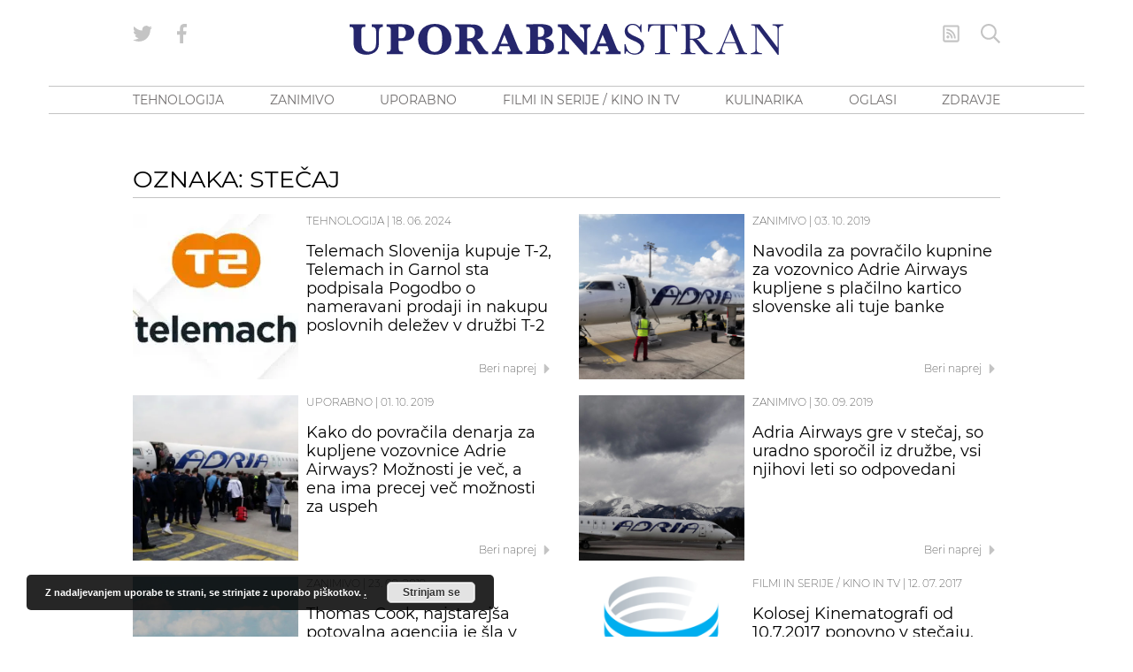

--- FILE ---
content_type: text/html; charset=UTF-8
request_url: https://www.blog.uporabnastran.si/tag/stecaj/
body_size: 27424
content:
<!doctype html>
<html lang="sl" class="no-js font-body">
<head><meta charset="UTF-8"><script>if(navigator.userAgent.match(/MSIE|Internet Explorer/i)||navigator.userAgent.match(/Trident\/7\..*?rv:11/i)){var href=document.location.href;if(!href.match(/[?&]nowprocket/)){if(href.indexOf("?")==-1){if(href.indexOf("#")==-1){document.location.href=href+"?nowprocket=1"}else{document.location.href=href.replace("#","?nowprocket=1#")}}else{if(href.indexOf("#")==-1){document.location.href=href+"&nowprocket=1"}else{document.location.href=href.replace("#","&nowprocket=1#")}}}}</script><script>class RocketLazyLoadScripts{constructor(){this.v="1.2.5.1",this.triggerEvents=["keydown","mousedown","mousemove","touchmove","touchstart","touchend","wheel"],this.userEventHandler=this._triggerListener.bind(this),this.touchStartHandler=this._onTouchStart.bind(this),this.touchMoveHandler=this._onTouchMove.bind(this),this.touchEndHandler=this._onTouchEnd.bind(this),this.clickHandler=this._onClick.bind(this),this.interceptedClicks=[],this.interceptedClickListeners=[],this._interceptClickListeners(this),window.addEventListener("pageshow",e=>{this.persisted=e.persisted,this.everythingLoaded&&this._triggerLastFunctions()}),document.addEventListener("DOMContentLoaded",()=>{this._preconnect3rdParties()}),this.delayedScripts={normal:[],async:[],defer:[]},this.trash=[],this.allJQueries=[]}_addUserInteractionListener(e){if(document.hidden){e._triggerListener();return}this.triggerEvents.forEach(t=>window.addEventListener(t,e.userEventHandler,{passive:!0})),window.addEventListener("touchstart",e.touchStartHandler,{passive:!0}),window.addEventListener("mousedown",e.touchStartHandler),document.addEventListener("visibilitychange",e.userEventHandler)}_removeUserInteractionListener(){this.triggerEvents.forEach(e=>window.removeEventListener(e,this.userEventHandler,{passive:!0})),document.removeEventListener("visibilitychange",this.userEventHandler)}_onTouchStart(e){"HTML"!==e.target.tagName&&(window.addEventListener("touchend",this.touchEndHandler),window.addEventListener("mouseup",this.touchEndHandler),window.addEventListener("touchmove",this.touchMoveHandler,{passive:!0}),window.addEventListener("mousemove",this.touchMoveHandler),e.target.addEventListener("click",this.clickHandler),this._disableOtherEventListeners(e.target,!0),this._renameDOMAttribute(e.target,"onclick","rocket-onclick"),this._pendingClickStarted())}_onTouchMove(e){window.removeEventListener("touchend",this.touchEndHandler),window.removeEventListener("mouseup",this.touchEndHandler),window.removeEventListener("touchmove",this.touchMoveHandler,{passive:!0}),window.removeEventListener("mousemove",this.touchMoveHandler),e.target.removeEventListener("click",this.clickHandler),this._disableOtherEventListeners(e.target,!1),this._renameDOMAttribute(e.target,"rocket-onclick","onclick"),this._pendingClickFinished()}_onTouchEnd(){window.removeEventListener("touchend",this.touchEndHandler),window.removeEventListener("mouseup",this.touchEndHandler),window.removeEventListener("touchmove",this.touchMoveHandler,{passive:!0}),window.removeEventListener("mousemove",this.touchMoveHandler)}_onClick(e){e.target.removeEventListener("click",this.clickHandler),this._disableOtherEventListeners(e.target,!1),this._renameDOMAttribute(e.target,"rocket-onclick","onclick"),this.interceptedClicks.push(e),e.preventDefault(),e.stopPropagation(),e.stopImmediatePropagation(),this._pendingClickFinished()}_replayClicks(){window.removeEventListener("touchstart",this.touchStartHandler,{passive:!0}),window.removeEventListener("mousedown",this.touchStartHandler),this.interceptedClicks.forEach(e=>{e.target.dispatchEvent(new MouseEvent("click",{view:e.view,bubbles:!0,cancelable:!0}))})}_interceptClickListeners(e){EventTarget.prototype.addEventListenerBase=EventTarget.prototype.addEventListener,EventTarget.prototype.addEventListener=function(t,i,r){"click"!==t||e.windowLoaded||i===e.clickHandler||e.interceptedClickListeners.push({target:this,func:i,options:r}),(this||window).addEventListenerBase(t,i,r)}}_disableOtherEventListeners(e,t){this.interceptedClickListeners.forEach(i=>{i.target===e&&(t?e.removeEventListener("click",i.func,i.options):e.addEventListener("click",i.func,i.options))}),e.parentNode!==document.documentElement&&this._disableOtherEventListeners(e.parentNode,t)}_waitForPendingClicks(){return new Promise(e=>{this._isClickPending?this._pendingClickFinished=e:e()})}_pendingClickStarted(){this._isClickPending=!0}_pendingClickFinished(){this._isClickPending=!1}_renameDOMAttribute(e,t,i){e.hasAttribute&&e.hasAttribute(t)&&(event.target.setAttribute(i,event.target.getAttribute(t)),event.target.removeAttribute(t))}_triggerListener(){this._removeUserInteractionListener(this),"loading"===document.readyState?document.addEventListener("DOMContentLoaded",this._loadEverythingNow.bind(this)):this._loadEverythingNow()}_preconnect3rdParties(){let e=[];document.querySelectorAll("script[type=rocketlazyloadscript][data-rocket-src]").forEach(t=>{let i=t.getAttribute("data-rocket-src");if(i&&0!==i.indexOf("data:")){0===i.indexOf("//")&&(i=location.protocol+i);try{let r=new URL(i).origin;r!==location.origin&&e.push({src:r,crossOrigin:t.crossOrigin||"module"===t.getAttribute("data-rocket-type")})}catch(n){}}}),e=[...new Map(e.map(e=>[JSON.stringify(e),e])).values()],this._batchInjectResourceHints(e,"preconnect")}async _loadEverythingNow(){this.lastBreath=Date.now(),this._delayEventListeners(this),this._delayJQueryReady(this),this._handleDocumentWrite(),this._registerAllDelayedScripts(),this._preloadAllScripts(),await this._loadScriptsFromList(this.delayedScripts.normal),await this._loadScriptsFromList(this.delayedScripts.defer),await this._loadScriptsFromList(this.delayedScripts.async);try{await this._triggerDOMContentLoaded(),await this._pendingWebpackRequests(this),await this._triggerWindowLoad()}catch(e){console.error(e)}window.dispatchEvent(new Event("rocket-allScriptsLoaded")),this.everythingLoaded=!0,this._waitForPendingClicks().then(()=>{this._replayClicks()}),this._emptyTrash()}_registerAllDelayedScripts(){document.querySelectorAll("script[type=rocketlazyloadscript]").forEach(e=>{e.hasAttribute("data-rocket-src")?e.hasAttribute("async")&&!1!==e.async?this.delayedScripts.async.push(e):e.hasAttribute("defer")&&!1!==e.defer||"module"===e.getAttribute("data-rocket-type")?this.delayedScripts.defer.push(e):this.delayedScripts.normal.push(e):this.delayedScripts.normal.push(e)})}async _transformScript(e){if(await this._littleBreath(),!0===e.noModule&&"noModule"in HTMLScriptElement.prototype){e.setAttribute("data-rocket-status","skipped");return}return new Promise(t=>{let i;function r(){(i||e).setAttribute("data-rocket-status","executed"),t()}try{if(navigator.userAgent.indexOf("Firefox/")>0||""===navigator.vendor)i=document.createElement("script"),[...e.attributes].forEach(e=>{let t=e.nodeName;"type"!==t&&("data-rocket-type"===t&&(t="type"),"data-rocket-src"===t&&(t="src"),i.setAttribute(t,e.nodeValue))}),e.text&&(i.text=e.text),i.hasAttribute("src")?(i.addEventListener("load",r),i.addEventListener("error",function(){i.setAttribute("data-rocket-status","failed"),t()}),setTimeout(()=>{i.isConnected||t()},1)):(i.text=e.text,r()),e.parentNode.replaceChild(i,e);else{let n=e.getAttribute("data-rocket-type"),s=e.getAttribute("data-rocket-src");n?(e.type=n,e.removeAttribute("data-rocket-type")):e.removeAttribute("type"),e.addEventListener("load",r),e.addEventListener("error",function(){e.setAttribute("data-rocket-status","failed"),t()}),s?(e.removeAttribute("data-rocket-src"),e.src=s):e.src="data:text/javascript;base64,"+window.btoa(unescape(encodeURIComponent(e.text)))}}catch(a){e.setAttribute("data-rocket-status","failed"),t()}})}async _loadScriptsFromList(e){let t=e.shift();return t&&t.isConnected?(await this._transformScript(t),this._loadScriptsFromList(e)):Promise.resolve()}_preloadAllScripts(){this._batchInjectResourceHints([...this.delayedScripts.normal,...this.delayedScripts.defer,...this.delayedScripts.async],"preload")}_batchInjectResourceHints(e,t){var i=document.createDocumentFragment();e.forEach(e=>{let r=e.getAttribute&&e.getAttribute("data-rocket-src")||e.src;if(r){let n=document.createElement("link");n.href=r,n.rel=t,"preconnect"!==t&&(n.as="script"),e.getAttribute&&"module"===e.getAttribute("data-rocket-type")&&(n.crossOrigin=!0),e.crossOrigin&&(n.crossOrigin=e.crossOrigin),e.integrity&&(n.integrity=e.integrity),i.appendChild(n),this.trash.push(n)}}),document.head.appendChild(i)}_delayEventListeners(e){let t={};function i(i,r){return t[r].eventsToRewrite.indexOf(i)>=0&&!e.everythingLoaded?"rocket-"+i:i}function r(e,r){var n;!t[n=e]&&(t[n]={originalFunctions:{add:n.addEventListener,remove:n.removeEventListener},eventsToRewrite:[]},n.addEventListener=function(){arguments[0]=i(arguments[0],n),t[n].originalFunctions.add.apply(n,arguments)},n.removeEventListener=function(){arguments[0]=i(arguments[0],n),t[n].originalFunctions.remove.apply(n,arguments)}),t[e].eventsToRewrite.push(r)}function n(t,i){let r=t[i];t[i]=null,Object.defineProperty(t,i,{get:()=>r||function(){},set(n){e.everythingLoaded?r=n:t["rocket"+i]=r=n}})}r(document,"DOMContentLoaded"),r(window,"DOMContentLoaded"),r(window,"load"),r(window,"pageshow"),r(document,"readystatechange"),n(document,"onreadystatechange"),n(window,"onload"),n(window,"onpageshow")}_delayJQueryReady(e){let t;function i(t){return e.everythingLoaded?t:t.split(" ").map(e=>"load"===e||0===e.indexOf("load.")?"rocket-jquery-load":e).join(" ")}function r(r){if(r&&r.fn&&!e.allJQueries.includes(r)){r.fn.ready=r.fn.init.prototype.ready=function(t){return e.domReadyFired?t.bind(document)(r):document.addEventListener("rocket-DOMContentLoaded",()=>t.bind(document)(r)),r([])};let n=r.fn.on;r.fn.on=r.fn.init.prototype.on=function(){return this[0]===window&&("string"==typeof arguments[0]||arguments[0]instanceof String?arguments[0]=i(arguments[0]):"object"==typeof arguments[0]&&Object.keys(arguments[0]).forEach(e=>{let t=arguments[0][e];delete arguments[0][e],arguments[0][i(e)]=t})),n.apply(this,arguments),this},e.allJQueries.push(r)}t=r}r(window.jQuery),Object.defineProperty(window,"jQuery",{get:()=>t,set(e){r(e)}})}async _pendingWebpackRequests(e){let t=document.querySelector("script[data-webpack]");async function i(){return new Promise(e=>{t.addEventListener("load",e),t.addEventListener("error",e)})}t&&(await i(),await e._requestAnimFrame(),await e._pendingWebpackRequests(e))}async _triggerDOMContentLoaded(){this.domReadyFired=!0,await this._littleBreath(),document.dispatchEvent(new Event("rocket-readystatechange")),await this._littleBreath(),document.rocketonreadystatechange&&document.rocketonreadystatechange(),await this._littleBreath(),document.dispatchEvent(new Event("rocket-DOMContentLoaded")),await this._littleBreath(),window.dispatchEvent(new Event("rocket-DOMContentLoaded"))}async _triggerWindowLoad(){await this._littleBreath(),document.dispatchEvent(new Event("rocket-readystatechange")),await this._littleBreath(),document.rocketonreadystatechange&&document.rocketonreadystatechange(),await this._littleBreath(),window.dispatchEvent(new Event("rocket-load")),await this._littleBreath(),window.rocketonload&&window.rocketonload(),await this._littleBreath(),this.allJQueries.forEach(e=>e(window).trigger("rocket-jquery-load")),await this._littleBreath();let e=new Event("rocket-pageshow");e.persisted=this.persisted,window.dispatchEvent(e),await this._littleBreath(),window.rocketonpageshow&&window.rocketonpageshow({persisted:this.persisted}),this.windowLoaded=!0}_triggerLastFunctions(){document.onreadystatechange&&document.onreadystatechange(),window.onload&&window.onload(),window.onpageshow&&window.onpageshow({persisted:this.persisted})}_handleDocumentWrite(){let e=new Map;document.write=document.writeln=function(t){let i=document.currentScript;i||console.error("WPRocket unable to document.write this: "+t);let r=document.createRange(),n=i.parentElement,s=e.get(i);void 0===s&&(s=i.nextSibling,e.set(i,s));let a=document.createDocumentFragment();r.setStart(a,0),a.appendChild(r.createContextualFragment(t)),n.insertBefore(a,s)}}async _littleBreath(){Date.now()-this.lastBreath>45&&(await this._requestAnimFrame(),this.lastBreath=Date.now())}async _requestAnimFrame(){return document.hidden?new Promise(e=>setTimeout(e)):new Promise(e=>requestAnimationFrame(e))}_emptyTrash(){this.trash.forEach(e=>e.remove())}static run(){let e=new RocketLazyLoadScripts;e._addUserInteractionListener(e)}}RocketLazyLoadScripts.run();</script>
    
    <meta http-equiv="x-ua-compatible" content="ie=edge">
    <meta name="viewport" content="width=device-width, initial-scale=1.0">
            <!--------- IPROM SERVIRNA KODA --------->
        <script type="rocketlazyloadscript">
            (function (a, g, b, c) {
                a[c] = a[c] || function () {
                    "undefined" !== typeof a.ipromNS && a.ipromNS.execute ? a.ipromNS.execute(arguments) : (a[c].q = a[c].q || []).push(arguments)
                };
                var k = function () {
                    var b = g.getElementsByTagName("script")[0]; return function h(f) {
                        var e = f.shift(); a[c]("setConfig", { server: e });
                        var d = document.createElement("script"); 0 < f.length && (d.onerror = function () { a[c]("setConfig", { blocked: !0 }); h(f) });
                        d.src = "//cdn." + e + "/ipromNS.js"; d.async = !0; d.defer = !0; b.parentNode.insertBefore(d, b)
                    }
                }(), e = b; "string" === typeof b && (e = [b]); k(e)
            })(window, document, ["ipromcloud.com"], "_ipromNS");

            _ipromNS('init', {
                sitePath: ['uporabnastran', 'vstopna'],  /*second value of sitePath array is equal to SID*/
                cookieConsent: true /*based on site cookie policy*/
            });
        </script>
        <!--------- KONEC SERVIRNE KODE --------->
        <link rel="apple-touch-icon" sizes="180x180" href="/wp-content/themes/uporabna/images/apple-touch-icon.png">
<link rel="icon" type="image/png" sizes="32x32" href="/wp-content/themes/uporabna/images/favicon-32x32.png">
<link rel="icon" type="image/png" sizes="16x16" href="/wp-content/themes/uporabna/images/favicon-16x16.png">
<link rel="manifest" href="/wp-content/themes/uporabna/images/site.webmanifest">
<link rel="mask-icon" href="/wp-content/themes/uporabna/images/safari-pinned-tab.svg" color="#5bbad5">
<link rel="shortcut icon" href="/wp-content/themes/uporabna/images/favicon.ico">
<meta name="msapplication-TileColor" content="#2d89ef">
<meta name="msapplication-config" content="/wp-content/themes/uporabna/images/browserconfig.xml">
<meta name="theme-color" content="#ffffff">
    <!-- Add favicons here -->
    <meta name='robots' content='index, follow, max-image-preview:large, max-snippet:-1, max-video-preview:-1' />
	<style>img:is([sizes="auto" i], [sizes^="auto," i]) { contain-intrinsic-size: 3000px 1500px }</style>
	
	<!-- This site is optimized with the Yoast SEO plugin v26.3 - https://yoast.com/wordpress/plugins/seo/ -->
	<title>Stečaj - UPORABNA STRAN</title>
	<link rel="canonical" href="https://www.blog.uporabnastran.si/tag/stecaj/" />
	<meta property="og:locale" content="en_US" />
	<meta property="og:type" content="article" />
	<meta property="og:title" content="Stečaj - UPORABNA STRAN" />
	<meta property="og:url" content="https://www.blog.uporabnastran.si/tag/stecaj/" />
	<meta property="og:site_name" content="UPORABNA STRAN" />
	<meta name="twitter:card" content="summary_large_image" />
	<meta name="twitter:site" content="@uporabnastran" />
	<script type="application/ld+json" class="yoast-schema-graph">{"@context":"https://schema.org","@graph":[{"@type":"CollectionPage","@id":"https://www.blog.uporabnastran.si/tag/stecaj/","url":"https://www.blog.uporabnastran.si/tag/stecaj/","name":"Stečaj - UPORABNA STRAN","isPartOf":{"@id":"https://www.blog.uporabnastran.si/#website"},"primaryImageOfPage":{"@id":"https://www.blog.uporabnastran.si/tag/stecaj/#primaryimage"},"image":{"@id":"https://www.blog.uporabnastran.si/tag/stecaj/#primaryimage"},"thumbnailUrl":"https://www.blog.uporabnastran.si/wp-content/uploads/2024/06/Telemach-Slovenije-kupuje-T-2-Telemach-in-Garnol-sta-podpisala-Pogodbo-o-nameravani-prodaji-in-nakupu-poslovnih-delezev-v-druzbi-T-2.jpg","breadcrumb":{"@id":"https://www.blog.uporabnastran.si/tag/stecaj/#breadcrumb"},"inLanguage":"sl"},{"@type":"ImageObject","inLanguage":"sl","@id":"https://www.blog.uporabnastran.si/tag/stecaj/#primaryimage","url":"https://www.blog.uporabnastran.si/wp-content/uploads/2024/06/Telemach-Slovenije-kupuje-T-2-Telemach-in-Garnol-sta-podpisala-Pogodbo-o-nameravani-prodaji-in-nakupu-poslovnih-delezev-v-druzbi-T-2.jpg","contentUrl":"https://www.blog.uporabnastran.si/wp-content/uploads/2024/06/Telemach-Slovenije-kupuje-T-2-Telemach-in-Garnol-sta-podpisala-Pogodbo-o-nameravani-prodaji-in-nakupu-poslovnih-delezev-v-druzbi-T-2.jpg","width":1900,"height":1000},{"@type":"BreadcrumbList","@id":"https://www.blog.uporabnastran.si/tag/stecaj/#breadcrumb","itemListElement":[{"@type":"ListItem","position":1,"name":"Home","item":"https://www.blog.uporabnastran.si/"},{"@type":"ListItem","position":2,"name":"Stečaj"}]},{"@type":"WebSite","@id":"https://www.blog.uporabnastran.si/#website","url":"https://www.blog.uporabnastran.si/","name":"UPORABNA STRAN","description":"","potentialAction":[{"@type":"SearchAction","target":{"@type":"EntryPoint","urlTemplate":"https://www.blog.uporabnastran.si/?s={search_term_string}"},"query-input":{"@type":"PropertyValueSpecification","valueRequired":true,"valueName":"search_term_string"}}],"inLanguage":"sl"}]}</script>
	<!-- / Yoast SEO plugin. -->



<link rel="alternate" type="application/rss+xml" title="UPORABNA STRAN &raquo; Stečaj Tag Feed" href="https://www.blog.uporabnastran.si/tag/stecaj/feed/" />
		<!-- This site uses the Google Analytics by MonsterInsights plugin v9.9.0 - Using Analytics tracking - https://www.monsterinsights.com/ -->
							<script type="rocketlazyloadscript" data-rocket-src="//www.googletagmanager.com/gtag/js?id=G-L1ESS3ZXZB"  data-cfasync="false" data-wpfc-render="false" data-rocket-type="text/javascript" async></script>
			<script type="rocketlazyloadscript" data-cfasync="false" data-wpfc-render="false" data-rocket-type="text/javascript">
				var mi_version = '9.9.0';
				var mi_track_user = true;
				var mi_no_track_reason = '';
								var MonsterInsightsDefaultLocations = {"page_location":"https:\/\/www.blog.uporabnastran.si\/tag\/stecaj\/"};
								if ( typeof MonsterInsightsPrivacyGuardFilter === 'function' ) {
					var MonsterInsightsLocations = (typeof MonsterInsightsExcludeQuery === 'object') ? MonsterInsightsPrivacyGuardFilter( MonsterInsightsExcludeQuery ) : MonsterInsightsPrivacyGuardFilter( MonsterInsightsDefaultLocations );
				} else {
					var MonsterInsightsLocations = (typeof MonsterInsightsExcludeQuery === 'object') ? MonsterInsightsExcludeQuery : MonsterInsightsDefaultLocations;
				}

								var disableStrs = [
										'ga-disable-G-L1ESS3ZXZB',
									];

				/* Function to detect opted out users */
				function __gtagTrackerIsOptedOut() {
					for (var index = 0; index < disableStrs.length; index++) {
						if (document.cookie.indexOf(disableStrs[index] + '=true') > -1) {
							return true;
						}
					}

					return false;
				}

				/* Disable tracking if the opt-out cookie exists. */
				if (__gtagTrackerIsOptedOut()) {
					for (var index = 0; index < disableStrs.length; index++) {
						window[disableStrs[index]] = true;
					}
				}

				/* Opt-out function */
				function __gtagTrackerOptout() {
					for (var index = 0; index < disableStrs.length; index++) {
						document.cookie = disableStrs[index] + '=true; expires=Thu, 31 Dec 2099 23:59:59 UTC; path=/';
						window[disableStrs[index]] = true;
					}
				}

				if ('undefined' === typeof gaOptout) {
					function gaOptout() {
						__gtagTrackerOptout();
					}
				}
								window.dataLayer = window.dataLayer || [];

				window.MonsterInsightsDualTracker = {
					helpers: {},
					trackers: {},
				};
				if (mi_track_user) {
					function __gtagDataLayer() {
						dataLayer.push(arguments);
					}

					function __gtagTracker(type, name, parameters) {
						if (!parameters) {
							parameters = {};
						}

						if (parameters.send_to) {
							__gtagDataLayer.apply(null, arguments);
							return;
						}

						if (type === 'event') {
														parameters.send_to = monsterinsights_frontend.v4_id;
							var hookName = name;
							if (typeof parameters['event_category'] !== 'undefined') {
								hookName = parameters['event_category'] + ':' + name;
							}

							if (typeof MonsterInsightsDualTracker.trackers[hookName] !== 'undefined') {
								MonsterInsightsDualTracker.trackers[hookName](parameters);
							} else {
								__gtagDataLayer('event', name, parameters);
							}
							
						} else {
							__gtagDataLayer.apply(null, arguments);
						}
					}

					__gtagTracker('js', new Date());
					__gtagTracker('set', {
						'developer_id.dZGIzZG': true,
											});
					if ( MonsterInsightsLocations.page_location ) {
						__gtagTracker('set', MonsterInsightsLocations);
					}
										__gtagTracker('config', 'G-L1ESS3ZXZB', {"forceSSL":"true","link_attribution":"true"} );
										window.gtag = __gtagTracker;										(function () {
						/* https://developers.google.com/analytics/devguides/collection/analyticsjs/ */
						/* ga and __gaTracker compatibility shim. */
						var noopfn = function () {
							return null;
						};
						var newtracker = function () {
							return new Tracker();
						};
						var Tracker = function () {
							return null;
						};
						var p = Tracker.prototype;
						p.get = noopfn;
						p.set = noopfn;
						p.send = function () {
							var args = Array.prototype.slice.call(arguments);
							args.unshift('send');
							__gaTracker.apply(null, args);
						};
						var __gaTracker = function () {
							var len = arguments.length;
							if (len === 0) {
								return;
							}
							var f = arguments[len - 1];
							if (typeof f !== 'object' || f === null || typeof f.hitCallback !== 'function') {
								if ('send' === arguments[0]) {
									var hitConverted, hitObject = false, action;
									if ('event' === arguments[1]) {
										if ('undefined' !== typeof arguments[3]) {
											hitObject = {
												'eventAction': arguments[3],
												'eventCategory': arguments[2],
												'eventLabel': arguments[4],
												'value': arguments[5] ? arguments[5] : 1,
											}
										}
									}
									if ('pageview' === arguments[1]) {
										if ('undefined' !== typeof arguments[2]) {
											hitObject = {
												'eventAction': 'page_view',
												'page_path': arguments[2],
											}
										}
									}
									if (typeof arguments[2] === 'object') {
										hitObject = arguments[2];
									}
									if (typeof arguments[5] === 'object') {
										Object.assign(hitObject, arguments[5]);
									}
									if ('undefined' !== typeof arguments[1].hitType) {
										hitObject = arguments[1];
										if ('pageview' === hitObject.hitType) {
											hitObject.eventAction = 'page_view';
										}
									}
									if (hitObject) {
										action = 'timing' === arguments[1].hitType ? 'timing_complete' : hitObject.eventAction;
										hitConverted = mapArgs(hitObject);
										__gtagTracker('event', action, hitConverted);
									}
								}
								return;
							}

							function mapArgs(args) {
								var arg, hit = {};
								var gaMap = {
									'eventCategory': 'event_category',
									'eventAction': 'event_action',
									'eventLabel': 'event_label',
									'eventValue': 'event_value',
									'nonInteraction': 'non_interaction',
									'timingCategory': 'event_category',
									'timingVar': 'name',
									'timingValue': 'value',
									'timingLabel': 'event_label',
									'page': 'page_path',
									'location': 'page_location',
									'title': 'page_title',
									'referrer' : 'page_referrer',
								};
								for (arg in args) {
																		if (!(!args.hasOwnProperty(arg) || !gaMap.hasOwnProperty(arg))) {
										hit[gaMap[arg]] = args[arg];
									} else {
										hit[arg] = args[arg];
									}
								}
								return hit;
							}

							try {
								f.hitCallback();
							} catch (ex) {
							}
						};
						__gaTracker.create = newtracker;
						__gaTracker.getByName = newtracker;
						__gaTracker.getAll = function () {
							return [];
						};
						__gaTracker.remove = noopfn;
						__gaTracker.loaded = true;
						window['__gaTracker'] = __gaTracker;
					})();
									} else {
										console.log("");
					(function () {
						function __gtagTracker() {
							return null;
						}

						window['__gtagTracker'] = __gtagTracker;
						window['gtag'] = __gtagTracker;
					})();
									}
			</script>
			
							<!-- / Google Analytics by MonsterInsights -->
		<link rel='stylesheet' id='wp-block-library-css' href='https://www.blog.uporabnastran.si/wp-includes/css/dist/block-library/style.min.css?ver=6.8.3' type='text/css' media='all' />
<style id='classic-theme-styles-inline-css' type='text/css'>
/*! This file is auto-generated */
.wp-block-button__link{color:#fff;background-color:#32373c;border-radius:9999px;box-shadow:none;text-decoration:none;padding:calc(.667em + 2px) calc(1.333em + 2px);font-size:1.125em}.wp-block-file__button{background:#32373c;color:#fff;text-decoration:none}
</style>
<style id='global-styles-inline-css' type='text/css'>
:root{--wp--preset--aspect-ratio--square: 1;--wp--preset--aspect-ratio--4-3: 4/3;--wp--preset--aspect-ratio--3-4: 3/4;--wp--preset--aspect-ratio--3-2: 3/2;--wp--preset--aspect-ratio--2-3: 2/3;--wp--preset--aspect-ratio--16-9: 16/9;--wp--preset--aspect-ratio--9-16: 9/16;--wp--preset--color--black: #000000;--wp--preset--color--cyan-bluish-gray: #abb8c3;--wp--preset--color--white: #ffffff;--wp--preset--color--pale-pink: #f78da7;--wp--preset--color--vivid-red: #cf2e2e;--wp--preset--color--luminous-vivid-orange: #ff6900;--wp--preset--color--luminous-vivid-amber: #fcb900;--wp--preset--color--light-green-cyan: #7bdcb5;--wp--preset--color--vivid-green-cyan: #00d084;--wp--preset--color--pale-cyan-blue: #8ed1fc;--wp--preset--color--vivid-cyan-blue: #0693e3;--wp--preset--color--vivid-purple: #9b51e0;--wp--preset--gradient--vivid-cyan-blue-to-vivid-purple: linear-gradient(135deg,rgba(6,147,227,1) 0%,rgb(155,81,224) 100%);--wp--preset--gradient--light-green-cyan-to-vivid-green-cyan: linear-gradient(135deg,rgb(122,220,180) 0%,rgb(0,208,130) 100%);--wp--preset--gradient--luminous-vivid-amber-to-luminous-vivid-orange: linear-gradient(135deg,rgba(252,185,0,1) 0%,rgba(255,105,0,1) 100%);--wp--preset--gradient--luminous-vivid-orange-to-vivid-red: linear-gradient(135deg,rgba(255,105,0,1) 0%,rgb(207,46,46) 100%);--wp--preset--gradient--very-light-gray-to-cyan-bluish-gray: linear-gradient(135deg,rgb(238,238,238) 0%,rgb(169,184,195) 100%);--wp--preset--gradient--cool-to-warm-spectrum: linear-gradient(135deg,rgb(74,234,220) 0%,rgb(151,120,209) 20%,rgb(207,42,186) 40%,rgb(238,44,130) 60%,rgb(251,105,98) 80%,rgb(254,248,76) 100%);--wp--preset--gradient--blush-light-purple: linear-gradient(135deg,rgb(255,206,236) 0%,rgb(152,150,240) 100%);--wp--preset--gradient--blush-bordeaux: linear-gradient(135deg,rgb(254,205,165) 0%,rgb(254,45,45) 50%,rgb(107,0,62) 100%);--wp--preset--gradient--luminous-dusk: linear-gradient(135deg,rgb(255,203,112) 0%,rgb(199,81,192) 50%,rgb(65,88,208) 100%);--wp--preset--gradient--pale-ocean: linear-gradient(135deg,rgb(255,245,203) 0%,rgb(182,227,212) 50%,rgb(51,167,181) 100%);--wp--preset--gradient--electric-grass: linear-gradient(135deg,rgb(202,248,128) 0%,rgb(113,206,126) 100%);--wp--preset--gradient--midnight: linear-gradient(135deg,rgb(2,3,129) 0%,rgb(40,116,252) 100%);--wp--preset--font-size--small: 13px;--wp--preset--font-size--medium: 20px;--wp--preset--font-size--large: 36px;--wp--preset--font-size--x-large: 42px;--wp--preset--spacing--20: 0.44rem;--wp--preset--spacing--30: 0.67rem;--wp--preset--spacing--40: 1rem;--wp--preset--spacing--50: 1.5rem;--wp--preset--spacing--60: 2.25rem;--wp--preset--spacing--70: 3.38rem;--wp--preset--spacing--80: 5.06rem;--wp--preset--shadow--natural: 6px 6px 9px rgba(0, 0, 0, 0.2);--wp--preset--shadow--deep: 12px 12px 50px rgba(0, 0, 0, 0.4);--wp--preset--shadow--sharp: 6px 6px 0px rgba(0, 0, 0, 0.2);--wp--preset--shadow--outlined: 6px 6px 0px -3px rgba(255, 255, 255, 1), 6px 6px rgba(0, 0, 0, 1);--wp--preset--shadow--crisp: 6px 6px 0px rgba(0, 0, 0, 1);}:where(.is-layout-flex){gap: 0.5em;}:where(.is-layout-grid){gap: 0.5em;}body .is-layout-flex{display: flex;}.is-layout-flex{flex-wrap: wrap;align-items: center;}.is-layout-flex > :is(*, div){margin: 0;}body .is-layout-grid{display: grid;}.is-layout-grid > :is(*, div){margin: 0;}:where(.wp-block-columns.is-layout-flex){gap: 2em;}:where(.wp-block-columns.is-layout-grid){gap: 2em;}:where(.wp-block-post-template.is-layout-flex){gap: 1.25em;}:where(.wp-block-post-template.is-layout-grid){gap: 1.25em;}.has-black-color{color: var(--wp--preset--color--black) !important;}.has-cyan-bluish-gray-color{color: var(--wp--preset--color--cyan-bluish-gray) !important;}.has-white-color{color: var(--wp--preset--color--white) !important;}.has-pale-pink-color{color: var(--wp--preset--color--pale-pink) !important;}.has-vivid-red-color{color: var(--wp--preset--color--vivid-red) !important;}.has-luminous-vivid-orange-color{color: var(--wp--preset--color--luminous-vivid-orange) !important;}.has-luminous-vivid-amber-color{color: var(--wp--preset--color--luminous-vivid-amber) !important;}.has-light-green-cyan-color{color: var(--wp--preset--color--light-green-cyan) !important;}.has-vivid-green-cyan-color{color: var(--wp--preset--color--vivid-green-cyan) !important;}.has-pale-cyan-blue-color{color: var(--wp--preset--color--pale-cyan-blue) !important;}.has-vivid-cyan-blue-color{color: var(--wp--preset--color--vivid-cyan-blue) !important;}.has-vivid-purple-color{color: var(--wp--preset--color--vivid-purple) !important;}.has-black-background-color{background-color: var(--wp--preset--color--black) !important;}.has-cyan-bluish-gray-background-color{background-color: var(--wp--preset--color--cyan-bluish-gray) !important;}.has-white-background-color{background-color: var(--wp--preset--color--white) !important;}.has-pale-pink-background-color{background-color: var(--wp--preset--color--pale-pink) !important;}.has-vivid-red-background-color{background-color: var(--wp--preset--color--vivid-red) !important;}.has-luminous-vivid-orange-background-color{background-color: var(--wp--preset--color--luminous-vivid-orange) !important;}.has-luminous-vivid-amber-background-color{background-color: var(--wp--preset--color--luminous-vivid-amber) !important;}.has-light-green-cyan-background-color{background-color: var(--wp--preset--color--light-green-cyan) !important;}.has-vivid-green-cyan-background-color{background-color: var(--wp--preset--color--vivid-green-cyan) !important;}.has-pale-cyan-blue-background-color{background-color: var(--wp--preset--color--pale-cyan-blue) !important;}.has-vivid-cyan-blue-background-color{background-color: var(--wp--preset--color--vivid-cyan-blue) !important;}.has-vivid-purple-background-color{background-color: var(--wp--preset--color--vivid-purple) !important;}.has-black-border-color{border-color: var(--wp--preset--color--black) !important;}.has-cyan-bluish-gray-border-color{border-color: var(--wp--preset--color--cyan-bluish-gray) !important;}.has-white-border-color{border-color: var(--wp--preset--color--white) !important;}.has-pale-pink-border-color{border-color: var(--wp--preset--color--pale-pink) !important;}.has-vivid-red-border-color{border-color: var(--wp--preset--color--vivid-red) !important;}.has-luminous-vivid-orange-border-color{border-color: var(--wp--preset--color--luminous-vivid-orange) !important;}.has-luminous-vivid-amber-border-color{border-color: var(--wp--preset--color--luminous-vivid-amber) !important;}.has-light-green-cyan-border-color{border-color: var(--wp--preset--color--light-green-cyan) !important;}.has-vivid-green-cyan-border-color{border-color: var(--wp--preset--color--vivid-green-cyan) !important;}.has-pale-cyan-blue-border-color{border-color: var(--wp--preset--color--pale-cyan-blue) !important;}.has-vivid-cyan-blue-border-color{border-color: var(--wp--preset--color--vivid-cyan-blue) !important;}.has-vivid-purple-border-color{border-color: var(--wp--preset--color--vivid-purple) !important;}.has-vivid-cyan-blue-to-vivid-purple-gradient-background{background: var(--wp--preset--gradient--vivid-cyan-blue-to-vivid-purple) !important;}.has-light-green-cyan-to-vivid-green-cyan-gradient-background{background: var(--wp--preset--gradient--light-green-cyan-to-vivid-green-cyan) !important;}.has-luminous-vivid-amber-to-luminous-vivid-orange-gradient-background{background: var(--wp--preset--gradient--luminous-vivid-amber-to-luminous-vivid-orange) !important;}.has-luminous-vivid-orange-to-vivid-red-gradient-background{background: var(--wp--preset--gradient--luminous-vivid-orange-to-vivid-red) !important;}.has-very-light-gray-to-cyan-bluish-gray-gradient-background{background: var(--wp--preset--gradient--very-light-gray-to-cyan-bluish-gray) !important;}.has-cool-to-warm-spectrum-gradient-background{background: var(--wp--preset--gradient--cool-to-warm-spectrum) !important;}.has-blush-light-purple-gradient-background{background: var(--wp--preset--gradient--blush-light-purple) !important;}.has-blush-bordeaux-gradient-background{background: var(--wp--preset--gradient--blush-bordeaux) !important;}.has-luminous-dusk-gradient-background{background: var(--wp--preset--gradient--luminous-dusk) !important;}.has-pale-ocean-gradient-background{background: var(--wp--preset--gradient--pale-ocean) !important;}.has-electric-grass-gradient-background{background: var(--wp--preset--gradient--electric-grass) !important;}.has-midnight-gradient-background{background: var(--wp--preset--gradient--midnight) !important;}.has-small-font-size{font-size: var(--wp--preset--font-size--small) !important;}.has-medium-font-size{font-size: var(--wp--preset--font-size--medium) !important;}.has-large-font-size{font-size: var(--wp--preset--font-size--large) !important;}.has-x-large-font-size{font-size: var(--wp--preset--font-size--x-large) !important;}
:where(.wp-block-post-template.is-layout-flex){gap: 1.25em;}:where(.wp-block-post-template.is-layout-grid){gap: 1.25em;}
:where(.wp-block-columns.is-layout-flex){gap: 2em;}:where(.wp-block-columns.is-layout-grid){gap: 2em;}
:root :where(.wp-block-pullquote){font-size: 1.5em;line-height: 1.6;}
</style>
<link data-minify="1" rel='stylesheet' id='wp-polls-css' href='https://www.blog.uporabnastran.si/wp-content/cache/min/1/wp-content/plugins/wp-polls/polls-css.css?ver=1762175594' type='text/css' media='all' />
<style id='wp-polls-inline-css' type='text/css'>
.wp-polls .pollbar {
	margin: 1px;
	font-size: 6px;
	line-height: 8px;
	height: 8px;
	background-image: url('https://www.blog.uporabnastran.si/wp-content/plugins/wp-polls/images/default/pollbg.gif');
	border: 1px solid #c8c8c8;
}

</style>
<link data-minify="1" rel='stylesheet' id='ups-style-css' href='https://www.blog.uporabnastran.si/wp-content/cache/min/1/wp-content/themes/uporabna/css/app.min.css?ver=1762175594' type='text/css' media='all' />
<style id='rocket-lazyload-inline-css' type='text/css'>
.rll-youtube-player{position:relative;padding-bottom:56.23%;height:0;overflow:hidden;max-width:100%;}.rll-youtube-player:focus-within{outline: 2px solid currentColor;outline-offset: 5px;}.rll-youtube-player iframe{position:absolute;top:0;left:0;width:100%;height:100%;z-index:100;background:0 0}.rll-youtube-player img{bottom:0;display:block;left:0;margin:auto;max-width:100%;width:100%;position:absolute;right:0;top:0;border:none;height:auto;-webkit-transition:.4s all;-moz-transition:.4s all;transition:.4s all}.rll-youtube-player img:hover{-webkit-filter:brightness(75%)}.rll-youtube-player .play{height:100%;width:100%;left:0;top:0;position:absolute;background:url(https://www.blog.uporabnastran.si/wp-content/plugins/wp-rocket/assets/img/youtube.png) no-repeat center;background-color: transparent !important;cursor:pointer;border:none;}
</style>
<script type="rocketlazyloadscript" data-rocket-type="text/javascript" data-rocket-src="https://www.blog.uporabnastran.si/wp-content/plugins/google-analytics-for-wordpress/assets/js/frontend-gtag.min.js?ver=9.9.0" id="monsterinsights-frontend-script-js" async="async" data-wp-strategy="async"></script>
<script data-cfasync="false" data-wpfc-render="false" type="text/javascript" id='monsterinsights-frontend-script-js-extra'>/* <![CDATA[ */
var monsterinsights_frontend = {"js_events_tracking":"true","download_extensions":"doc,pdf,ppt,zip,xls,docx,pptx,xlsx","inbound_paths":"[{\"path\":\"\\\/go\\\/\",\"label\":\"affiliate\"},{\"path\":\"\\\/recommend\\\/\",\"label\":\"affiliate\"}]","home_url":"https:\/\/www.blog.uporabnastran.si","hash_tracking":"false","v4_id":"G-L1ESS3ZXZB"};/* ]]> */
</script>
<script type="rocketlazyloadscript" data-rocket-type="text/javascript" data-rocket-src="https://www.blog.uporabnastran.si/wp-includes/js/jquery/jquery.min.js?ver=3.7.1" id="jquery-core-js"></script>
<script type="rocketlazyloadscript" data-rocket-type="text/javascript" data-rocket-src="https://www.blog.uporabnastran.si/wp-includes/js/jquery/jquery-migrate.min.js?ver=3.4.1" id="jquery-migrate-js" defer></script>
<link rel="https://api.w.org/" href="https://www.blog.uporabnastran.si/wp-json/" /><link rel="alternate" title="JSON" type="application/json" href="https://www.blog.uporabnastran.si/wp-json/wp/v2/tags/10000" /><link rel="EditURI" type="application/rsd+xml" title="RSD" href="https://www.blog.uporabnastran.si/xmlrpc.php?rsd" />
<meta name="generator" content="WordPress 6.8.3" />

<!-- Meta Pixel Code -->
<script type="rocketlazyloadscript" data-rocket-type='text/javascript'>
!function(f,b,e,v,n,t,s){if(f.fbq)return;n=f.fbq=function(){n.callMethod?
n.callMethod.apply(n,arguments):n.queue.push(arguments)};if(!f._fbq)f._fbq=n;
n.push=n;n.loaded=!0;n.version='2.0';n.queue=[];t=b.createElement(e);t.async=!0;
t.src=v;s=b.getElementsByTagName(e)[0];s.parentNode.insertBefore(t,s)}(window,
document,'script','https://connect.facebook.net/en_US/fbevents.js?v=next');
</script>
<!-- End Meta Pixel Code -->

      <script type="rocketlazyloadscript" data-rocket-type='text/javascript'>
        var url = window.location.origin + '?ob=open-bridge';
        fbq('set', 'openbridge', '467024687161786', url);
      </script>
    <script type="rocketlazyloadscript" data-rocket-type='text/javascript'>fbq('init', '467024687161786', {}, {
    "agent": "wordpress-6.8.3-3.0.16"
})</script><script type="rocketlazyloadscript" data-rocket-type='text/javascript'>
    fbq('track', 'PageView', []);
  </script>
<!-- Meta Pixel Code -->
<noscript>
<img height="1" width="1" style="display:none" alt="fbpx"
src="https://www.facebook.com/tr?id=467024687161786&ev=PageView&noscript=1" />
</noscript>
<!-- End Meta Pixel Code -->
<noscript><style id="rocket-lazyload-nojs-css">.rll-youtube-player, [data-lazy-src]{display:none !important;}</style></noscript></head>

<body class="archive tag tag-stecaj tag-10000 wp-theme-uporabna">
            <!-- Background Ad -->
        <div class="iAdserver" data-iadserver-zone="299"><script type="rocketlazyloadscript">_ipromNS('zone', 299)</script></div>
        <!-- Background End -->
    

<svg class="svg-icon-lib" xmlns="http://www.w3.org/2000/svg">
<symbol id="bars" viewBox="0 0 448 512"><path d="M436 124H12c-6.627 0-12-5.373-12-12V80c0-6.627 5.373-12 12-12h424c6.627 0 12 5.373 12 12v32c0 6.627-5.373 12-12 12zm0 160H12c-6.627 0-12-5.373-12-12v-32c0-6.627 5.373-12 12-12h424c6.627 0 12 5.373 12 12v32c0 6.627-5.373 12-12 12zm0 160H12c-6.627 0-12-5.373-12-12v-32c0-6.627 5.373-12 12-12h424c6.627 0 12 5.373 12 12v32c0 6.627-5.373 12-12 12z"/></symbol>
<symbol id="caret-right" viewBox="0 0 192 512"><path d="M0 384.662V127.338c0-17.818 21.543-26.741 34.142-14.142l128.662 128.662c7.81 7.81 7.81 20.474 0 28.284L34.142 398.804C21.543 411.404 0 402.48 0 384.662z"/></symbol>
<symbol id="envelope" viewBox="0 0 512 512"><path d="M502.3 190.8c3.9-3.1 9.7-.2 9.7 4.7V400c0 26.5-21.5 48-48 48H48c-26.5 0-48-21.5-48-48V195.6c0-5 5.7-7.8 9.7-4.7 22.4 17.4 52.1 39.5 154.1 113.6 21.1 15.4 56.7 47.8 92.2 47.6 35.7.3 72-32.8 92.3-47.6 102-74.1 131.6-96.3 154-113.7zM256 320c23.2.4 56.6-29.2 73.4-41.4 132.7-96.3 142.8-104.7 173.4-128.7 5.8-4.5 9.2-11.5 9.2-18.9v-19c0-26.5-21.5-48-48-48H48C21.5 64 0 85.5 0 112v19c0 7.4 3.4 14.3 9.2 18.9 30.6 23.9 40.7 32.4 173.4 128.7 16.8 12.2 50.2 41.8 73.4 41.4z"/></symbol>
<symbol id="facebook-f" viewBox="0 0 264 512"><path d="M76.7 512V283H0v-91h76.7v-71.7C76.7 42.4 124.3 0 193.8 0c33.3 0 61.9 2.5 70.2 3.6V85h-48.2c-37.8 0-45.1 18-45.1 44.3V192H256l-11.7 91h-73.6v229"/></symbol>
<symbol id="pinterest" viewBox="0 0 496 512"><path d="M496 256c0 137-111 248-248 248-25.6 0-50.2-3.9-73.4-11.1 10.1-16.5 25.2-43.5 30.8-65 3-11.6 15.4-59 15.4-59 8.1 15.4 31.7 28.5 56.8 28.5 74.8 0 128.7-68.8 128.7-154.3 0-81.9-66.9-143.2-152.9-143.2-107 0-163.9 71.8-163.9 150.1 0 36.4 19.4 81.7 50.3 96.1 4.7 2.2 7.2 1.2 8.3-3.3.8-3.4 5-20.3 6.9-28.1.6-2.5.3-4.7-1.7-7.1-10.1-12.5-18.3-35.3-18.3-56.6 0-54.7 41.4-107.6 112-107.6 60.9 0 103.6 41.5 103.6 100.9 0 67.1-33.9 113.6-78 113.6-24.3 0-42.6-20.1-36.7-44.8 7-29.5 20.5-61.3 20.5-82.6 0-19-10.2-34.9-31.4-34.9-24.9 0-44.9 25.7-44.9 60.2 0 22 7.4 36.8 7.4 36.8s-24.5 103.8-29 123.2c-5 21.4-3 51.6-.9 71.2C65.4 450.9 0 361.1 0 256 0 119 111 8 248 8s248 111 248 248z"/></symbol>
<symbol id="rss-square" viewBox="0 0 448 512"><path d="M400 32H48C21.49 32 0 53.49 0 80v352c0 26.51 21.49 48 48 48h352c26.51 0 48-21.49 48-48V80c0-26.51-21.49-48-48-48zm-6 400H54a6 6 0 0 1-6-6V86a6 6 0 0 1 6-6h340a6 6 0 0 1 6 6v340a6 6 0 0 1-6 6zm-218-88c0 22.091-17.909 40-40 40s-40-17.909-40-40 17.909-40 40-40 40 17.909 40 40zm93.566 30.405c-4.774-88.343-75.534-159.193-163.971-163.971-5.22-.282-9.595 3.912-9.595 9.14v27.468c0 4.808 3.709 8.841 8.507 9.153 63.904 4.162 115.127 55.258 119.298 119.298.313 4.798 4.345 8.507 9.153 8.507h27.468c5.228 0 9.422-4.375 9.14-9.595zm82.428.165c-4.796-133.612-112.3-241.744-246.564-246.564-5.159-.185-9.43 3.983-9.43 9.146v27.467c0 4.929 3.906 8.94 8.83 9.142 109.245 4.479 196.93 92.181 201.408 201.408.202 4.925 4.213 8.83 9.142 8.83h27.467c5.164.001 9.332-4.27 9.147-9.429z"/></symbol>
<symbol id="rss" viewBox="0 0 448 512"><path d="M80 368c17.645 0 32 14.355 32 32s-14.355 32-32 32-32-14.355-32-32 14.355-32 32-32m0-48c-44.183 0-80 35.817-80 80s35.817 80 80 80 80-35.817 80-80-35.817-80-80-80zm367.996 147.615c-6.449-237.834-198.057-429.163-435.61-435.61C5.609 31.821 0 37.229 0 44.007v24.02c0 6.482 5.147 11.808 11.626 11.992 211.976 6.04 382.316 176.735 388.354 388.354.185 6.479 5.51 11.626 11.992 11.626h24.02c6.78.001 12.187-5.608 12.004-12.384zm-136.239-.05C305.401 305.01 174.966 174.599 12.435 168.243 5.643 167.977 0 173.444 0 180.242v24.024c0 6.431 5.072 11.705 11.497 11.98 136.768 5.847 246.411 115.511 252.258 252.258.275 6.425 5.549 11.497 11.98 11.497h24.024c6.797-.001 12.264-5.644 11.998-12.436z"/></symbol>
<symbol id="search" viewBox="0 0 512 512"><path d="M508.5 468.9L387.1 347.5c-2.3-2.3-5.3-3.5-8.5-3.5h-13.2c31.5-36.5 50.6-84 50.6-136C416 93.1 322.9 0 208 0S0 93.1 0 208s93.1 208 208 208c52 0 99.5-19.1 136-50.6v13.2c0 3.2 1.3 6.2 3.5 8.5l121.4 121.4c4.7 4.7 12.3 4.7 17 0l22.6-22.6c4.7-4.7 4.7-12.3 0-17zM208 368c-88.4 0-160-71.6-160-160S119.6 48 208 48s160 71.6 160 160-71.6 160-160 160z"/></symbol>
<symbol id="share" viewBox="0 0 512 512"><path d="M503.691 189.836L327.687 37.851C312.281 24.546 288 35.347 288 56.015v80.053C127.371 137.907 0 170.1 0 322.326c0 61.441 39.581 122.309 83.333 154.132 13.653 9.931 33.111-2.533 28.077-18.631C66.066 312.814 132.917 274.316 288 272.085V360c0 20.7 24.3 31.453 39.687 18.164l176.004-152c11.071-9.562 11.086-26.753 0-36.328z"/></symbol>
<symbol id="times" viewBox="0 0 320 512"><path d="M207.6 256l107.72-107.72c6.23-6.23 6.23-16.34 0-22.58l-25.03-25.03c-6.23-6.23-16.34-6.23-22.58 0L160 208.4 52.28 100.68c-6.23-6.23-16.34-6.23-22.58 0L4.68 125.7c-6.23 6.23-6.23 16.34 0 22.58L112.4 256 4.68 363.72c-6.23 6.23-6.23 16.34 0 22.58l25.03 25.03c6.23 6.23 16.34 6.23 22.58 0L160 303.6l107.72 107.72c6.23 6.23 16.34 6.23 22.58 0l25.03-25.03c6.23-6.23 6.23-16.34 0-22.58L207.6 256z"/></symbol>
<symbol id="twitter" viewBox="0 0 512 512"><path d="M459.37 151.716c.325 4.548.325 9.097.325 13.645 0 138.72-105.583 298.558-298.558 298.558-59.452 0-114.68-17.219-161.137-47.106 8.447.974 16.568 1.299 25.34 1.299 49.055 0 94.213-16.568 130.274-44.832-46.132-.975-84.792-31.188-98.112-72.772 6.498.974 12.995 1.624 19.818 1.624 9.421 0 18.843-1.3 27.614-3.573-48.081-9.747-84.143-51.98-84.143-102.985v-1.299c13.969 7.797 30.214 12.67 47.431 13.319-28.264-18.843-46.781-51.005-46.781-87.391 0-19.492 5.197-37.36 14.294-52.954 51.655 63.675 129.3 105.258 216.365 109.807-1.624-7.797-2.599-15.918-2.599-24.04 0-57.828 46.782-104.934 104.934-104.934 30.213 0 57.502 12.67 76.67 33.137 23.715-4.548 46.456-13.32 66.599-25.34-7.798 24.366-24.366 44.833-46.132 57.827 21.117-2.273 41.584-8.122 60.426-16.243-14.292 20.791-32.161 39.308-52.628 54.253z"/></symbol>
</svg>
<div class="canvas-wrapper">
    <div class="off-canvas fixed z-ztop top-0 h-screen w-4/5 bg-white shadow-2xl md:hidden overflow-scroll">
        <div class="border-b relative h-12">
            <div id="close-button" class="close-button absolute left-2 top-1 w-6">
                <svg class="icon icon-times"><use xlink:href="#times"></use></svg>            </div>
        </div>
        <div>
            <ul id="menu-main" class=" mx-auto lg:fixed-lg menu-list flex flex-col md:flex-row items-center justify-around md:justify-between flex-wrap uppercase text-md md:text-sm text-gray-500"><li class=' menu-item menu-item-type-custom menu-item-object-custom m-0 py-2 md:py-0 block'><a href="https://www.blog.uporabnastran.si/category/tehnologija/" class="hover:text-blue-dark">TEHNOLOGIJA</a></li>
<li class=' menu-item menu-item-type-custom menu-item-object-custom m-0 py-2 md:py-0 block'><a href="https://www.blog.uporabnastran.si/category/zanimivo/" class="hover:text-blue-dark">ZANIMIVO</a></li>
<li class=' menu-item menu-item-type-custom menu-item-object-custom m-0 py-2 md:py-0 block'><a href="https://www.blog.uporabnastran.si/category/uporabno/" class="hover:text-blue-dark">UPORABNO</a></li>
<li class=' menu-item menu-item-type-custom menu-item-object-custom m-0 py-2 md:py-0 block'><a href="https://www.blog.uporabnastran.si/category/filmi-in-serije-kino-in-tv/" class="hover:text-blue-dark">FILMI IN SERIJE / KINO IN TV</a></li>
<li class=' menu-item menu-item-type-custom menu-item-object-custom m-0 py-2 md:py-0 block'><a href="https://www.blog.uporabnastran.si/category/kulinarika/" class="hover:text-blue-dark">KULINARIKA</a></li>
<li class=' menu-item menu-item-type-custom menu-item-object-custom m-0 py-2 md:py-0 block'><a href="https://www.blog.uporabnastran.si/category/oglasi/" class="hover:text-blue-dark">OGLASI</a></li>
<li class=' menu-item menu-item-type-taxonomy menu-item-object-category m-0 py-2 md:py-0 block'><a href="https://www.blog.uporabnastran.si/category/zdravje/" class="hover:text-blue-dark">ZDRAVJE</a></li>
</ul>        </div>
        <div class="mobile-sidebar p-2 text-sm">
            
		<div id="recent-posts-2" class="widget mb-12 widget_recent_entries">
		<h2 class="widget-title text-gray-darker mb-2 border-b text-sm">Najnovejše</h2>

		<ul>
											<li>
					<a href="https://www.blog.uporabnastran.si/2025/11/19/najbogatejsi-slovenci-2025-lestvica-100-najbogatejsih-slovencev-2025-lestvica-in-seznam-imen/">Najbogatejši Slovenci 2025 lestvica / 100 najbogatejših Slovencev 2025, lestvica in seznam imen</a>
									</li>
											<li>
					<a href="https://www.blog.uporabnastran.si/2025/11/19/citypark-bo-konec-tedna-gostil-najvecji-sejem-gramofonskih-plosc-pri-nas/">Citypark bo konec tedna gostil največji sejem gramofonskih plošč pri nas</a>
									</li>
											<li>
					<a href="https://www.blog.uporabnastran.si/2025/11/18/assemblage-211-prinasa-nov-pristop-k-slovenskim-penecim-vinom-in-je-rezultat-povezovanja-francoisa-bottona-ter-mirana-sirka/">ASSEMBLAGE 211 prinaša nov pristop k slovenskim penečim vinom in je rezultat povezovanja Françoisa Bottona ter Mirana Sirka</a>
									</li>
											<li>
					<a href="https://www.blog.uporabnastran.si/2025/11/18/nogomet-slovenija-svedska-18-11-2025-ob-20-45-tekma-prenos-v-zivo-live-stream-kvalifikacije-za-svetovno-prvenstvo-2026-sp-2026/">Nogomet Slovenija – Švedska 18.11.2025 ob 20.45 tekma prenos v živo, live stream kvalifikacije za svetovno prvenstvo 2026 SP 2026</a>
									</li>
											<li>
					<a href="https://www.blog.uporabnastran.si/2025/11/18/cloudflare-ne-dela-cloudflarejeva-globalna-motnja-prizadela-milijone-uporabnikov/">Cloudflare ne dela / Cloudflarejeva globalna motnja prizadela milijone uporabnikov</a>
									</li>
					</ul>

		</div><div id="text-3" class="widget mb-12 widget_text">			<div class="textwidget">    <!-- Single Sidebar Ad -->
    <div class="sidebar-ad mb-12 border-t py-4 sidebar-ad">
        <div class="iAdserver" data-iadserver-zone="28"><script type="rocketlazyloadscript">_ipromNS('zone',28)</script></div>
    </div>
    <!-- Single Sidebar Ad End -->

</div>
		</div>        </div>
    </div>
    <div class="canvas relative">
        <header class="social-icons container mx-auto mt-6 mb-8 md:mb-12">
            <div class="header-logo-container flex flex-wrap md:flex-no-wrap content-center mx-auto fixed-sm md:fixed-md lg:fixed-lg mb-6">
                <div class="w-1/2 md:flex-auto order-0 md:order-0 mb-4 md:mb-0 text-right md:text-left leading-none">
                    <a aria-label="Uporabna stran na Twitterju" class="social-twitter mr-4" href="https://twitter.com/uporabnastran"><svg class="icon icon-twitter"><use xlink:href="#twitter"></use></svg></a>
                    <a aria-label="Uporabna stran na Facebooku" class="social-facebook" href="https://www.facebook.com/uporabnastran/"><svg class="icon icon-facebook-f"><use xlink:href="#facebook-f"></use></svg></a>
                </div>
                <div class="w-full md:flex-auto text-center order-2 md:order-1">
                    <div class="container mx-auto">
                        <a aria-label="Uporabna Stran"href="https://www.blog.uporabnastran.si">
                            <img width="407" height="29" class="main-logo logo-md" src="data:image/svg+xml,%3Csvg%20xmlns='http://www.w3.org/2000/svg'%20viewBox='0%200%20407%2029'%3E%3C/svg%3E" alt="Uporabna Stran" data-lazy-src="https://www.blog.uporabnastran.si/wp-content/themes/uporabna/images/uporabna_stran.svg"/><noscript><img width="407" height="29" class="main-logo logo-md" src="https://www.blog.uporabnastran.si/wp-content/themes/uporabna/images/uporabna_stran.svg" alt="Uporabna Stran"/></noscript>
                        </a>
                    </div>
                </div>
                <div class="relative w-1/2 md:flex-auto order-1 md:order-2 pl-4 md:pl-0 text-left md:text-right leading-none">
                    <a aria-label="RSS Feed" class="social-rss mr-4" href="/feed/rss2/"><svg class="icon icon-rss-square"><use xlink:href="#rss-square"></use></svg></a>
                    <a aria-label="Iskanje" id="search-button" href="#"><svg class="icon icon-search"><use xlink:href="#search"></use></svg></a>
                    <section id="main-search" class="search-window fixed md:absolute w-full md:w-auto border p-4  bg-white-whitest z-ztop hidden">
    <label class="mb-4 block" for="s">Vnesite iskani niz</label>
    <form id="searchform" method="get" action="/index.php">
        <div>
            <input class="border w-full bg-white mb-4" type="text" name="s" id="s" size="15" /><br />
            <input class="border p-2" type="submit" value="Išči" />
        </div>
    </form>
</section>
                </div>
            </div>
            <div class="container pb-1 pt-1 border-b border-t hidden md:block">
                <ul id="menu-main-1" class=" mx-auto lg:fixed-lg menu-list flex flex-col md:flex-row items-center justify-around md:justify-between flex-wrap uppercase text-md md:text-sm text-gray-500"><li class=' menu-item menu-item-type-custom menu-item-object-custom m-0 py-2 md:py-0 block'><a href="https://www.blog.uporabnastran.si/category/tehnologija/" class="hover:text-blue-dark">TEHNOLOGIJA</a></li>
<li class=' menu-item menu-item-type-custom menu-item-object-custom m-0 py-2 md:py-0 block'><a href="https://www.blog.uporabnastran.si/category/zanimivo/" class="hover:text-blue-dark">ZANIMIVO</a></li>
<li class=' menu-item menu-item-type-custom menu-item-object-custom m-0 py-2 md:py-0 block'><a href="https://www.blog.uporabnastran.si/category/uporabno/" class="hover:text-blue-dark">UPORABNO</a></li>
<li class=' menu-item menu-item-type-custom menu-item-object-custom m-0 py-2 md:py-0 block'><a href="https://www.blog.uporabnastran.si/category/filmi-in-serije-kino-in-tv/" class="hover:text-blue-dark">FILMI IN SERIJE / KINO IN TV</a></li>
<li class=' menu-item menu-item-type-custom menu-item-object-custom m-0 py-2 md:py-0 block'><a href="https://www.blog.uporabnastran.si/category/kulinarika/" class="hover:text-blue-dark">KULINARIKA</a></li>
<li class=' menu-item menu-item-type-custom menu-item-object-custom m-0 py-2 md:py-0 block'><a href="https://www.blog.uporabnastran.si/category/oglasi/" class="hover:text-blue-dark">OGLASI</a></li>
<li class=' menu-item menu-item-type-taxonomy menu-item-object-category m-0 py-2 md:py-0 block'><a href="https://www.blog.uporabnastran.si/category/zdravje/" class="hover:text-blue-dark">ZDRAVJE</a></li>
</ul>            </div>
            <div class="container py-1 pl-4 border-b border-t block md:hidden">
                <button aria-label="Open menu" id="upo-open-menu"><svg class="icon icon-bars"><use xlink:href="#bars"></use></svg></button>
            </div>
        </header>
<!-- Archive Page Start -->
<div class="container mx-auto lg:fixed-lg">
        <h2 class="w-full uppercase font-normal border-b mb-4">
                    Oznaka: Stečaj            </h2>
    <div class="articles flex flex-wrap mb-12">
        
            
<!-- Small Item Start -->
    <article class="index-small-item flex flex-col md:flex-row flex-full lg:flex-half mb-4 odd-child:mr-6">
    <figure class="article-image-frame flex-none md:mr-2">
        <a href="https://www.blog.uporabnastran.si/2024/06/18/telemach-slovenija-kupuje-t-2-telemach-in-garnol-sta-podpisala-pogodbo-o-nameravani-prodaji-in-nakupu-poslovnih-delezev-v-druzbi-t-2/">
                            <img width="187" height="187" src="data:image/svg+xml,%3Csvg%20xmlns='http://www.w3.org/2000/svg'%20viewBox='0%200%20187%20187'%3E%3C/svg%3E" class="mx-auto wp-post-image" alt="Telemach-Slovenije-kupuje-T-2-Telemach-in-Garnol-sta-podpisala-Pogodbo-o-nameravani-prodaji-in-nakupu-poslovnih-delezev-v-druzbi-T-2" decoding="async" data-lazy-srcset="https://www.blog.uporabnastran.si/wp-content/uploads/2024/06/Telemach-Slovenije-kupuje-T-2-Telemach-in-Garnol-sta-podpisala-Pogodbo-o-nameravani-prodaji-in-nakupu-poslovnih-delezev-v-druzbi-T-2-187x187.jpg.webp 187w, https://www.blog.uporabnastran.si/wp-content/uploads/2024/06/Telemach-Slovenije-kupuje-T-2-Telemach-in-Garnol-sta-podpisala-Pogodbo-o-nameravani-prodaji-in-nakupu-poslovnih-delezev-v-druzbi-T-2-140x140.jpg.webp 140w, https://www.blog.uporabnastran.si/wp-content/uploads/2024/06/Telemach-Slovenije-kupuje-T-2-Telemach-in-Garnol-sta-podpisala-Pogodbo-o-nameravani-prodaji-in-nakupu-poslovnih-delezev-v-druzbi-T-2-187x187@2x.jpg.webp 374w, https://www.blog.uporabnastran.si/wp-content/uploads/2024/06/Telemach-Slovenije-kupuje-T-2-Telemach-in-Garnol-sta-podpisala-Pogodbo-o-nameravani-prodaji-in-nakupu-poslovnih-delezev-v-druzbi-T-2-140x140@2x.jpg.webp 280w" data-lazy-sizes="(max-width: 187px) 100vw, 187px" title="Telemach-Slovenije-kupuje-T-2-Telemach-in-Garnol-sta-podpisala-Pogodbo-o-nameravani-prodaji-in-nakupu-poslovnih-delezev-v-druzbi-T-2" data-lazy-src="https://www.blog.uporabnastran.si/wp-content/uploads/2024/06/Telemach-Slovenije-kupuje-T-2-Telemach-in-Garnol-sta-podpisala-Pogodbo-o-nameravani-prodaji-in-nakupu-poslovnih-delezev-v-druzbi-T-2-187x187.jpg" /><noscript><img width="187" height="187" src="https://www.blog.uporabnastran.si/wp-content/uploads/2024/06/Telemach-Slovenije-kupuje-T-2-Telemach-in-Garnol-sta-podpisala-Pogodbo-o-nameravani-prodaji-in-nakupu-poslovnih-delezev-v-druzbi-T-2-187x187.jpg" class="mx-auto wp-post-image" alt="Telemach-Slovenije-kupuje-T-2-Telemach-in-Garnol-sta-podpisala-Pogodbo-o-nameravani-prodaji-in-nakupu-poslovnih-delezev-v-druzbi-T-2" decoding="async" srcset="https://www.blog.uporabnastran.si/wp-content/uploads/2024/06/Telemach-Slovenije-kupuje-T-2-Telemach-in-Garnol-sta-podpisala-Pogodbo-o-nameravani-prodaji-in-nakupu-poslovnih-delezev-v-druzbi-T-2-187x187.jpg.webp 187w, https://www.blog.uporabnastran.si/wp-content/uploads/2024/06/Telemach-Slovenije-kupuje-T-2-Telemach-in-Garnol-sta-podpisala-Pogodbo-o-nameravani-prodaji-in-nakupu-poslovnih-delezev-v-druzbi-T-2-140x140.jpg.webp 140w, https://www.blog.uporabnastran.si/wp-content/uploads/2024/06/Telemach-Slovenije-kupuje-T-2-Telemach-in-Garnol-sta-podpisala-Pogodbo-o-nameravani-prodaji-in-nakupu-poslovnih-delezev-v-druzbi-T-2-187x187@2x.jpg.webp 374w, https://www.blog.uporabnastran.si/wp-content/uploads/2024/06/Telemach-Slovenije-kupuje-T-2-Telemach-in-Garnol-sta-podpisala-Pogodbo-o-nameravani-prodaji-in-nakupu-poslovnih-delezev-v-druzbi-T-2-140x140@2x.jpg.webp 280w" sizes="(max-width: 187px) 100vw, 187px" title="Telemach-Slovenije-kupuje-T-2-Telemach-in-Garnol-sta-podpisala-Pogodbo-o-nameravani-prodaji-in-nakupu-poslovnih-delezev-v-druzbi-T-2" /></noscript>                    </a>
    </figure>
    <div class="article-meta align-top relative overflow-hidden px-2 md:px-0">
        <div class="mb-4 leading-xtight">
            
<span class="font-thin text-xs uppercase text-gray-darker hover:text-blue-dark">
    <a href="https://www.blog.uporabnastran.si/category/tehnologija/" rel="category tag">Tehnologija</a> |
</span>
<span class="font-thin text-xs uppercase text-gray-darker">
    18. 06. 2024</span>
        </div>
        <div class="text-base leading-tightx dmb-2 overflow-hidden">
            <a class="hover:text-blue-dark" href="https://www.blog.uporabnastran.si/2024/06/18/telemach-slovenija-kupuje-t-2-telemach-in-garnol-sta-podpisala-pogodbo-o-nameravani-prodaji-in-nakupu-poslovnih-delezev-v-druzbi-t-2/">
                Telemach Slovenija kupuje T-2, Telemach in Garnol sta podpisala Pogodbo o nameravani prodaji in nakupu poslovnih deležev v družbi T-2            </a>
        </div>
        <div class="read-more-frame text-center md:text-right md:absolute md:bottom-3p md:right-0">
    <a href="https://www.blog.uporabnastran.si/2024/06/18/telemach-slovenija-kupuje-t-2-telemach-in-garnol-sta-podpisala-pogodbo-o-nameravani-prodaji-in-nakupu-poslovnih-delezev-v-druzbi-t-2/">
        <span class="font-thin text-sm md:text-xs text-gray-darker hover:text-blue-dark">
            Beri naprej        </span>
        <span class="read-more align-middle"><svg class="icon icon-caret-right"><use xlink:href="#caret-right"></use></svg></span>
    </a>
</div>
    </div>
</article>
<!-- Small Item End -->

        
            
<!-- Small Item Start -->
    <article class="index-small-item flex flex-col md:flex-row flex-full lg:flex-half mb-4 odd-child:mr-6">
    <figure class="article-image-frame flex-none md:mr-2">
        <a href="https://www.blog.uporabnastran.si/2019/10/03/navodila-za-povracilo-kupnine-za-vozovnico-adrie-airways-kupljene-s-placilno-kartico-slovenske-ali-tuje-banke/">
                            <img width="187" height="187" src="data:image/svg+xml,%3Csvg%20xmlns='http://www.w3.org/2000/svg'%20viewBox='0%200%20187%20187'%3E%3C/svg%3E" class="mx-auto wp-post-image" alt="adria-airways-crj-900-september-2019-frankfurt" decoding="async" data-lazy-srcset="https://www.blog.uporabnastran.si/wp-content/uploads/2019/10/adria-airways-crj-900-september-2019-frankfurt-420x420.jpg 420w, https://www.blog.uporabnastran.si/wp-content/uploads/2019/10/adria-airways-crj-900-september-2019-frankfurt-140x140.jpg 140w" data-lazy-sizes="(max-width: 187px) 100vw, 187px" title="adria-airways-crj-900-september-2019-frankfurt" data-lazy-src="https://www.blog.uporabnastran.si/wp-content/uploads/2019/10/adria-airways-crj-900-september-2019-frankfurt-420x420.jpg" /><noscript><img width="187" height="187" src="https://www.blog.uporabnastran.si/wp-content/uploads/2019/10/adria-airways-crj-900-september-2019-frankfurt-420x420.jpg" class="mx-auto wp-post-image" alt="adria-airways-crj-900-september-2019-frankfurt" decoding="async" srcset="https://www.blog.uporabnastran.si/wp-content/uploads/2019/10/adria-airways-crj-900-september-2019-frankfurt-420x420.jpg 420w, https://www.blog.uporabnastran.si/wp-content/uploads/2019/10/adria-airways-crj-900-september-2019-frankfurt-140x140.jpg 140w" sizes="(max-width: 187px) 100vw, 187px" title="adria-airways-crj-900-september-2019-frankfurt" /></noscript>                    </a>
    </figure>
    <div class="article-meta align-top relative overflow-hidden px-2 md:px-0">
        <div class="mb-4 leading-xtight">
            
<span class="font-thin text-xs uppercase text-gray-darker hover:text-blue-dark">
    <a href="https://www.blog.uporabnastran.si/category/zanimivo/" rel="category tag">Zanimivo</a> |
</span>
<span class="font-thin text-xs uppercase text-gray-darker">
    03. 10. 2019</span>
        </div>
        <div class="text-base leading-tightx dmb-2 overflow-hidden">
            <a class="hover:text-blue-dark" href="https://www.blog.uporabnastran.si/2019/10/03/navodila-za-povracilo-kupnine-za-vozovnico-adrie-airways-kupljene-s-placilno-kartico-slovenske-ali-tuje-banke/">
                Navodila za povračilo kupnine za vozovnico Adrie Airways kupljene s plačilno kartico slovenske ali tuje banke            </a>
        </div>
        <div class="read-more-frame text-center md:text-right md:absolute md:bottom-3p md:right-0">
    <a href="https://www.blog.uporabnastran.si/2019/10/03/navodila-za-povracilo-kupnine-za-vozovnico-adrie-airways-kupljene-s-placilno-kartico-slovenske-ali-tuje-banke/">
        <span class="font-thin text-sm md:text-xs text-gray-darker hover:text-blue-dark">
            Beri naprej        </span>
        <span class="read-more align-middle"><svg class="icon icon-caret-right"><use xlink:href="#caret-right"></use></svg></span>
    </a>
</div>
    </div>
</article>
<!-- Small Item End -->

        
            
<!-- Small Item Start -->
    <article class="index-small-item flex flex-col md:flex-row flex-full lg:flex-half mb-4 odd-child:mr-6">
    <figure class="article-image-frame flex-none md:mr-2">
        <a href="https://www.blog.uporabnastran.si/2019/10/01/kako-do-povracila-denarja-za-kupljene-vozovnice-adrie-airways-moznosti-je-vec-a-ena-ima-precej-vec-moznosti-za-uspeh/">
                            <img width="187" height="187" src="data:image/svg+xml,%3Csvg%20xmlns='http://www.w3.org/2000/svg'%20viewBox='0%200%20187%20187'%3E%3C/svg%3E" class="mx-auto wp-post-image" alt="adria-airways-ljubljana-sofija-25-3-2018-5-1" decoding="async" data-lazy-srcset="https://www.blog.uporabnastran.si/wp-content/uploads/2018/03/adria-airways-ljubljana-sofija-25-3-2018-5-1-420x420.jpg.webp 420w, https://www.blog.uporabnastran.si/wp-content/uploads/2018/03/adria-airways-ljubljana-sofija-25-3-2018-5-1-140x140.jpg.webp 140w" data-lazy-sizes="(max-width: 187px) 100vw, 187px" title="adria-airways-ljubljana-sofija-25-3-2018-5-1" data-lazy-src="https://www.blog.uporabnastran.si/wp-content/uploads/2018/03/adria-airways-ljubljana-sofija-25-3-2018-5-1-420x420.jpg" /><noscript><img width="187" height="187" src="https://www.blog.uporabnastran.si/wp-content/uploads/2018/03/adria-airways-ljubljana-sofija-25-3-2018-5-1-420x420.jpg" class="mx-auto wp-post-image" alt="adria-airways-ljubljana-sofija-25-3-2018-5-1" decoding="async" srcset="https://www.blog.uporabnastran.si/wp-content/uploads/2018/03/adria-airways-ljubljana-sofija-25-3-2018-5-1-420x420.jpg.webp 420w, https://www.blog.uporabnastran.si/wp-content/uploads/2018/03/adria-airways-ljubljana-sofija-25-3-2018-5-1-140x140.jpg.webp 140w" sizes="(max-width: 187px) 100vw, 187px" title="adria-airways-ljubljana-sofija-25-3-2018-5-1" /></noscript>                    </a>
    </figure>
    <div class="article-meta align-top relative overflow-hidden px-2 md:px-0">
        <div class="mb-4 leading-xtight">
            
<span class="font-thin text-xs uppercase text-gray-darker hover:text-blue-dark">
    <a href="https://www.blog.uporabnastran.si/category/uporabno/" rel="category tag">Uporabno</a> |
</span>
<span class="font-thin text-xs uppercase text-gray-darker">
    01. 10. 2019</span>
        </div>
        <div class="text-base leading-tightx dmb-2 overflow-hidden">
            <a class="hover:text-blue-dark" href="https://www.blog.uporabnastran.si/2019/10/01/kako-do-povracila-denarja-za-kupljene-vozovnice-adrie-airways-moznosti-je-vec-a-ena-ima-precej-vec-moznosti-za-uspeh/">
                Kako do povračila denarja za kupljene vozovnice Adrie Airways? Možnosti je več, a ena ima precej več možnosti za uspeh            </a>
        </div>
        <div class="read-more-frame text-center md:text-right md:absolute md:bottom-3p md:right-0">
    <a href="https://www.blog.uporabnastran.si/2019/10/01/kako-do-povracila-denarja-za-kupljene-vozovnice-adrie-airways-moznosti-je-vec-a-ena-ima-precej-vec-moznosti-za-uspeh/">
        <span class="font-thin text-sm md:text-xs text-gray-darker hover:text-blue-dark">
            Beri naprej        </span>
        <span class="read-more align-middle"><svg class="icon icon-caret-right"><use xlink:href="#caret-right"></use></svg></span>
    </a>
</div>
    </div>
</article>
<!-- Small Item End -->

        
            
<!-- Small Item Start -->
    <article class="index-small-item flex flex-col md:flex-row flex-full lg:flex-half mb-4 odd-child:mr-6">
    <figure class="article-image-frame flex-none md:mr-2">
        <a href="https://www.blog.uporabnastran.si/2019/09/30/adria-airways-gre-v-stecaj-so-uradno-sporocil-iz-druzbe-vsi-njihovi-leti-so-odpovedani/">
                            <img width="187" height="187" src="data:image/svg+xml,%3Csvg%20xmlns='http://www.w3.org/2000/svg'%20viewBox='0%200%20187%20187'%3E%3C/svg%3E" class="mx-auto wp-post-image" alt="adria-airways-s5-aau-FB" decoding="async" data-lazy-srcset="https://www.blog.uporabnastran.si/wp-content/uploads/2019/09/adria-airways-s5-aau-FB-420x420.jpg 420w, https://www.blog.uporabnastran.si/wp-content/uploads/2019/09/adria-airways-s5-aau-FB-140x140.jpg 140w" data-lazy-sizes="(max-width: 187px) 100vw, 187px" title="adria-airways-s5-aau-FB" data-lazy-src="https://www.blog.uporabnastran.si/wp-content/uploads/2019/09/adria-airways-s5-aau-FB-420x420.jpg" /><noscript><img width="187" height="187" src="https://www.blog.uporabnastran.si/wp-content/uploads/2019/09/adria-airways-s5-aau-FB-420x420.jpg" class="mx-auto wp-post-image" alt="adria-airways-s5-aau-FB" decoding="async" srcset="https://www.blog.uporabnastran.si/wp-content/uploads/2019/09/adria-airways-s5-aau-FB-420x420.jpg 420w, https://www.blog.uporabnastran.si/wp-content/uploads/2019/09/adria-airways-s5-aau-FB-140x140.jpg 140w" sizes="(max-width: 187px) 100vw, 187px" title="adria-airways-s5-aau-FB" /></noscript>                    </a>
    </figure>
    <div class="article-meta align-top relative overflow-hidden px-2 md:px-0">
        <div class="mb-4 leading-xtight">
            
<span class="font-thin text-xs uppercase text-gray-darker hover:text-blue-dark">
    <a href="https://www.blog.uporabnastran.si/category/zanimivo/" rel="category tag">Zanimivo</a> |
</span>
<span class="font-thin text-xs uppercase text-gray-darker">
    30. 09. 2019</span>
        </div>
        <div class="text-base leading-tightx dmb-2 overflow-hidden">
            <a class="hover:text-blue-dark" href="https://www.blog.uporabnastran.si/2019/09/30/adria-airways-gre-v-stecaj-so-uradno-sporocil-iz-druzbe-vsi-njihovi-leti-so-odpovedani/">
                Adria Airways gre v stečaj, so uradno sporočil iz družbe, vsi njihovi leti so odpovedani            </a>
        </div>
        <div class="read-more-frame text-center md:text-right md:absolute md:bottom-3p md:right-0">
    <a href="https://www.blog.uporabnastran.si/2019/09/30/adria-airways-gre-v-stecaj-so-uradno-sporocil-iz-druzbe-vsi-njihovi-leti-so-odpovedani/">
        <span class="font-thin text-sm md:text-xs text-gray-darker hover:text-blue-dark">
            Beri naprej        </span>
        <span class="read-more align-middle"><svg class="icon icon-caret-right"><use xlink:href="#caret-right"></use></svg></span>
    </a>
</div>
    </div>
</article>
<!-- Small Item End -->

        
            
<!-- Small Item Start -->
    <article class="index-small-item flex flex-col md:flex-row flex-full lg:flex-half mb-4 odd-child:mr-6">
    <figure class="article-image-frame flex-none md:mr-2">
        <a href="https://www.blog.uporabnastran.si/2019/09/23/thomas-cook-najstarejsa-potovalna-agencija-je-sla-v-stecaj-velika-britanija-pa-je-sprozila-najobseznejso-mirnodobno-repatriacijo/">
                            <img width="187" height="187" src="data:image/svg+xml,%3Csvg%20xmlns='http://www.w3.org/2000/svg'%20viewBox='0%200%20187%20187'%3E%3C/svg%3E" class="mx-auto wp-post-image" alt="Thomas_Cook_Airlines_A321_G-TCDE_lands_Bristol_22.6.14_arp" decoding="async" data-lazy-srcset="https://www.blog.uporabnastran.si/wp-content/uploads/2019/09/Thomas_Cook_Airlines_A321_G-TCDE_lands_Bristol_22.6.14_arp-420x420.jpg 420w, https://www.blog.uporabnastran.si/wp-content/uploads/2019/09/Thomas_Cook_Airlines_A321_G-TCDE_lands_Bristol_22.6.14_arp-140x140.jpg 140w" data-lazy-sizes="(max-width: 187px) 100vw, 187px" title="Thomas_Cook_Airlines_A321_G-TCDE_lands_Bristol_22.6.14_arp" data-lazy-src="https://www.blog.uporabnastran.si/wp-content/uploads/2019/09/Thomas_Cook_Airlines_A321_G-TCDE_lands_Bristol_22.6.14_arp-420x420.jpg" /><noscript><img width="187" height="187" src="https://www.blog.uporabnastran.si/wp-content/uploads/2019/09/Thomas_Cook_Airlines_A321_G-TCDE_lands_Bristol_22.6.14_arp-420x420.jpg" class="mx-auto wp-post-image" alt="Thomas_Cook_Airlines_A321_G-TCDE_lands_Bristol_22.6.14_arp" decoding="async" srcset="https://www.blog.uporabnastran.si/wp-content/uploads/2019/09/Thomas_Cook_Airlines_A321_G-TCDE_lands_Bristol_22.6.14_arp-420x420.jpg 420w, https://www.blog.uporabnastran.si/wp-content/uploads/2019/09/Thomas_Cook_Airlines_A321_G-TCDE_lands_Bristol_22.6.14_arp-140x140.jpg 140w" sizes="(max-width: 187px) 100vw, 187px" title="Thomas_Cook_Airlines_A321_G-TCDE_lands_Bristol_22.6.14_arp" /></noscript>                    </a>
    </figure>
    <div class="article-meta align-top relative overflow-hidden px-2 md:px-0">
        <div class="mb-4 leading-xtight">
            
<span class="font-thin text-xs uppercase text-gray-darker hover:text-blue-dark">
    <a href="https://www.blog.uporabnastran.si/category/zanimivo/" rel="category tag">Zanimivo</a> |
</span>
<span class="font-thin text-xs uppercase text-gray-darker">
    23. 09. 2019</span>
        </div>
        <div class="text-base leading-tightx dmb-2 overflow-hidden">
            <a class="hover:text-blue-dark" href="https://www.blog.uporabnastran.si/2019/09/23/thomas-cook-najstarejsa-potovalna-agencija-je-sla-v-stecaj-velika-britanija-pa-je-sprozila-najobseznejso-mirnodobno-repatriacijo/">
                Thomas Cook, najstarejša potovalna agencija je šla v stečaj, Velika Britanija pa je sprožila najobsežnejšo mirnodobno repatriacijo            </a>
        </div>
        <div class="read-more-frame text-center md:text-right md:absolute md:bottom-3p md:right-0">
    <a href="https://www.blog.uporabnastran.si/2019/09/23/thomas-cook-najstarejsa-potovalna-agencija-je-sla-v-stecaj-velika-britanija-pa-je-sprozila-najobseznejso-mirnodobno-repatriacijo/">
        <span class="font-thin text-sm md:text-xs text-gray-darker hover:text-blue-dark">
            Beri naprej        </span>
        <span class="read-more align-middle"><svg class="icon icon-caret-right"><use xlink:href="#caret-right"></use></svg></span>
    </a>
</div>
    </div>
</article>
<!-- Small Item End -->

        
                                    
<!-- Small Item Start -->
    <article class="index-small-item flex flex-col md:flex-row flex-full lg:flex-half mb-4 odd-child:mr-6">
    <figure class="article-image-frame flex-none md:mr-2">
        <a href="https://www.blog.uporabnastran.si/2017/07/12/kolosej-kinematografi-od-10-7-2017-ponovno-v-stecaju-tokrat-na-podlagi-ponovnega-odlocanja-visjega-sodisca/">
                            <img width="187" height="187" src="data:image/svg+xml,%3Csvg%20xmlns='http://www.w3.org/2000/svg'%20viewBox='0%200%20187%20187'%3E%3C/svg%3E" class="mx-auto wp-post-image" alt="kolosej-logo-png" decoding="async" data-lazy-srcset="https://www.blog.uporabnastran.si/wp-content/uploads/2017/07/kolosej-logo-png-420x420.png.webp 420w, https://www.blog.uporabnastran.si/wp-content/uploads/2017/07/kolosej-logo-png-140x140.png.webp 140w" data-lazy-sizes="(max-width: 187px) 100vw, 187px" title="kolosej-logo-png" data-lazy-src="https://www.blog.uporabnastran.si/wp-content/uploads/2017/07/kolosej-logo-png-420x420.png" /><noscript><img width="187" height="187" src="https://www.blog.uporabnastran.si/wp-content/uploads/2017/07/kolosej-logo-png-420x420.png" class="mx-auto wp-post-image" alt="kolosej-logo-png" decoding="async" srcset="https://www.blog.uporabnastran.si/wp-content/uploads/2017/07/kolosej-logo-png-420x420.png.webp 420w, https://www.blog.uporabnastran.si/wp-content/uploads/2017/07/kolosej-logo-png-140x140.png.webp 140w" sizes="(max-width: 187px) 100vw, 187px" title="kolosej-logo-png" /></noscript>                    </a>
    </figure>
    <div class="article-meta align-top relative overflow-hidden px-2 md:px-0">
        <div class="mb-4 leading-xtight">
            
<span class="font-thin text-xs uppercase text-gray-darker hover:text-blue-dark">
    <a href="https://www.blog.uporabnastran.si/category/filmi-in-serije-kino-in-tv/" rel="category tag">Filmi in serije / Kino in TV</a> |
</span>
<span class="font-thin text-xs uppercase text-gray-darker">
    12. 07. 2017</span>
        </div>
        <div class="text-base leading-tightx dmb-2 overflow-hidden">
            <a class="hover:text-blue-dark" href="https://www.blog.uporabnastran.si/2017/07/12/kolosej-kinematografi-od-10-7-2017-ponovno-v-stecaju-tokrat-na-podlagi-ponovnega-odlocanja-visjega-sodisca/">
                Kolosej Kinematografi od 10.7.2017 ponovno v stečaju, tokrat na podlagi ponovnega odločanja Višjega sodišča            </a>
        </div>
        <div class="read-more-frame text-center md:text-right md:absolute md:bottom-3p md:right-0">
    <a href="https://www.blog.uporabnastran.si/2017/07/12/kolosej-kinematografi-od-10-7-2017-ponovno-v-stecaju-tokrat-na-podlagi-ponovnega-odlocanja-visjega-sodisca/">
        <span class="font-thin text-sm md:text-xs text-gray-darker hover:text-blue-dark">
            Beri naprej        </span>
        <span class="read-more align-middle"><svg class="icon icon-caret-right"><use xlink:href="#caret-right"></use></svg></span>
    </a>
</div>
    </div>
</article>
<!-- Small Item End -->

                            
                                    </div>
                            <!-- Category Top Ad -->
    <div class="mb-12 border-b border-t py-4">
        <div class="iAdserver" data-iadserver-zone="324"><script type="rocketlazyloadscript">_ipromNS('zone',324)</script></div>
    </div>
    <!-- Category Top Ad End -->
                        <div class="articles flex flex-wrap mb-12">
                        <!-- Big Item Start -->
<article class="index-big-item flex flex-col md:flex-row flex-full mb-4 big">
    <figure class="article-image-frame-big flex-none inline-block md:mr-8">
        <a href="https://www.blog.uporabnastran.si/2017/04/04/t-2-po-zamrznjenem-stecaju-dokoncno-ni-vec-v-stecaju-ze-tretjic-in-drugic-na-podlagi-odlocitve-ustavnega-sodisca-rs/">
            <img width="300" height="185" src="data:image/svg+xml,%3Csvg%20xmlns='http://www.w3.org/2000/svg'%20viewBox='0%200%20300%20185'%3E%3C/svg%3E" class="attachment-rect-image size-rect-image wp-post-image" alt="t-2-logo" decoding="async" data-lazy-srcset="https://www.blog.uporabnastran.si/wp-content/uploads/2016/05/t-2-logo.png.webp 300w, https://www.blog.uporabnastran.si/wp-content/uploads/2016/05/t-2-logo-150x93.png.webp 150w" data-lazy-sizes="(max-width: 300px) 100vw, 300px" title="t-2-logo" data-lazy-src="https://www.blog.uporabnastran.si/wp-content/uploads/2016/05/t-2-logo.png" /><noscript><img width="300" height="185" src="https://www.blog.uporabnastran.si/wp-content/uploads/2016/05/t-2-logo.png" class="attachment-rect-image size-rect-image wp-post-image" alt="t-2-logo" decoding="async" srcset="https://www.blog.uporabnastran.si/wp-content/uploads/2016/05/t-2-logo.png.webp 300w, https://www.blog.uporabnastran.si/wp-content/uploads/2016/05/t-2-logo-150x93.png.webp 150w" sizes="(max-width: 300px) 100vw, 300px" title="t-2-logo" /></noscript>        </a>
    </figure>
    <div class="article-meta-big md:w-1/2 align-top relative overflow-hidden px-2 md:px-0">
        <div class="mb-4 leading-xtight">
            
<span class="font-thin text-xs uppercase text-gray-darker hover:text-blue-dark">
    <a href="https://www.blog.uporabnastran.si/category/tehnologija/" rel="category tag">Tehnologija</a> |
</span>
<span class="font-thin text-xs uppercase text-gray-darker">
    04. 04. 2017</span>
        </div>
        <div class="text-base leading-tightx mb-2 overflow-hidden">
            <a class="hover:text-blue-dark" href="https://www.blog.uporabnastran.si/2017/04/04/t-2-po-zamrznjenem-stecaju-dokoncno-ni-vec-v-stecaju-ze-tretjic-in-drugic-na-podlagi-odlocitve-ustavnega-sodisca-rs/">
                T-2 po &#8220;zamrznjenem stečaju&#8221; dokončno ni več v stečaju, že tretjič in drugič na podlagi odločitve Ustavnega sodišča RS            </a>
        </div>
        <div class="text-sm hidden md:block">
            <a class="hover:text-blue-dark" href="https://www.blog.uporabnastran.si/2017/04/04/t-2-po-zamrznjenem-stecaju-dokoncno-ni-vec-v-stecaju-ze-tretjic-in-drugic-na-podlagi-odlocitve-ustavnega-sodisca-rs/">
                <p>T-2 zopet ni več v stečaju, saj je Ustavno sodišče RS razveljavilo sklep Višjega sodišča v Ljubljani iz marca 2016 o začetku stečajnega postopka družbe T-2. Z odločitvijo, ki jo je USRS podalo 22.3.2017, se je tečajni postopek nad T-2 dokončno ustavil, vodenje družbe T-2 pa ponovno prevzema poslovodstvo na čelu z mag. Juretom Valjavcem. &hellip;</p>
            </a>
        </div>
        <div class="read-more-frame text-center md:text-right md:absolute md:bottom-3p md:right-0">
    <a href="https://www.blog.uporabnastran.si/2017/04/04/t-2-po-zamrznjenem-stecaju-dokoncno-ni-vec-v-stecaju-ze-tretjic-in-drugic-na-podlagi-odlocitve-ustavnega-sodisca-rs/">
        <span class="font-thin text-sm md:text-xs text-gray-darker hover:text-blue-dark">
            Beri naprej        </span>
        <span class="read-more align-middle"><svg class="icon icon-caret-right"><use xlink:href="#caret-right"></use></svg></span>
    </a>
</div>
    </div>
</article>
<!-- Big Item End -->
                            
            <!-- Big Item Start -->
<article class="index-big-item flex flex-col md:flex-row flex-full mb-4 big">
    <figure class="article-image-frame-big flex-none inline-block md:mr-8">
        <a href="https://www.blog.uporabnastran.si/2016/03/04/t-2-gre-ze-tretjic-v-stecaj-saj-je-visje-sodisce-ugodilo-dutb-in-ostalima-dvema-upnikoma/">
            <img width="470" height="235" src="data:image/svg+xml,%3Csvg%20xmlns='http://www.w3.org/2000/svg'%20viewBox='0%200%20470%20235'%3E%3C/svg%3E" class="attachment-rect-image size-rect-image wp-post-image" alt="t-2-logo" decoding="async" title="t-2-logo" data-lazy-src="https://www.blog.uporabnastran.si/wp-content/uploads/2011/09/t-2-logo-470x235.jpg" /><noscript><img width="470" height="235" src="https://www.blog.uporabnastran.si/wp-content/uploads/2011/09/t-2-logo-470x235.jpg" class="attachment-rect-image size-rect-image wp-post-image" alt="t-2-logo" decoding="async" title="t-2-logo" /></noscript>        </a>
    </figure>
    <div class="article-meta-big md:w-1/2 align-top relative overflow-hidden px-2 md:px-0">
        <div class="mb-4 leading-xtight">
            
<span class="font-thin text-xs uppercase text-gray-darker hover:text-blue-dark">
    <a href="https://www.blog.uporabnastran.si/category/tehnologija/" rel="category tag">Tehnologija</a> |
</span>
<span class="font-thin text-xs uppercase text-gray-darker">
    04. 03. 2016</span>
        </div>
        <div class="text-base leading-tightx mb-2 overflow-hidden">
            <a class="hover:text-blue-dark" href="https://www.blog.uporabnastran.si/2016/03/04/t-2-gre-ze-tretjic-v-stecaj-saj-je-visje-sodisce-ugodilo-dutb-in-ostalima-dvema-upnikoma/">
                T-2 gre že tretjič v stečaj, saj je višje sodišče ugodilo DUTB in ostalima dvema upnikoma            </a>
        </div>
        <div class="text-sm hidden md:block">
            <a class="hover:text-blue-dark" href="https://www.blog.uporabnastran.si/2016/03/04/t-2-gre-ze-tretjic-v-stecaj-saj-je-visje-sodisce-ugodilo-dutb-in-ostalima-dvema-upnikoma/">
                <p>T-2 gre že tretjič v stečaj, je telekomunikacijska novica današnjega dne v Sloveniji. T-2 je Okrožno sodišče v Ljubljani junija lani rešilo stečaja, a so se upniki, DUTB, Banka Celje ter TCK pritožili, Višje sodišče v Ljubljani, pa jim je ugodilo in T-2 že tretjič poslalo v stečaj. Glavne argumente sodišča za ponovno uvedbo stečaja &hellip;</p>
            </a>
        </div>
        <div class="read-more-frame text-center md:text-right md:absolute md:bottom-3p md:right-0">
    <a href="https://www.blog.uporabnastran.si/2016/03/04/t-2-gre-ze-tretjic-v-stecaj-saj-je-visje-sodisce-ugodilo-dutb-in-ostalima-dvema-upnikoma/">
        <span class="font-thin text-sm md:text-xs text-gray-darker hover:text-blue-dark">
            Beri naprej        </span>
        <span class="read-more align-middle"><svg class="icon icon-caret-right"><use xlink:href="#caret-right"></use></svg></span>
    </a>
</div>
    </div>
</article>
<!-- Big Item End -->
        
            <!-- Big Item Start -->
<article class="index-big-item flex flex-col md:flex-row flex-full mb-4 big">
    <figure class="article-image-frame-big flex-none inline-block md:mr-8">
        <a href="https://www.blog.uporabnastran.si/2015/11/17/t-2-od-5-11-2015-zopet-ni-v-stecaju-ker-je-ustavno-sodisce-ugodilo-druzbi-granol/">
            <img width="470" height="235" src="data:image/svg+xml,%3Csvg%20xmlns='http://www.w3.org/2000/svg'%20viewBox='0%200%20470%20235'%3E%3C/svg%3E" class="attachment-rect-image size-rect-image wp-post-image" alt="t-2-logo" decoding="async" title="t-2-logo" data-lazy-src="https://www.blog.uporabnastran.si/wp-content/uploads/2011/09/t-2-logo-470x235.jpg" /><noscript><img width="470" height="235" src="https://www.blog.uporabnastran.si/wp-content/uploads/2011/09/t-2-logo-470x235.jpg" class="attachment-rect-image size-rect-image wp-post-image" alt="t-2-logo" decoding="async" title="t-2-logo" /></noscript>        </a>
    </figure>
    <div class="article-meta-big md:w-1/2 align-top relative overflow-hidden px-2 md:px-0">
        <div class="mb-4 leading-xtight">
            
<span class="font-thin text-xs uppercase text-gray-darker hover:text-blue-dark">
    <a href="https://www.blog.uporabnastran.si/category/tehnologija/" rel="category tag">Tehnologija</a> |
</span>
<span class="font-thin text-xs uppercase text-gray-darker">
    17. 11. 2015</span>
        </div>
        <div class="text-base leading-tightx mb-2 overflow-hidden">
            <a class="hover:text-blue-dark" href="https://www.blog.uporabnastran.si/2015/11/17/t-2-od-5-11-2015-zopet-ni-v-stecaju-ker-je-ustavno-sodisce-ugodilo-druzbi-granol/">
                T-2 od 5.11.2015 zopet ni v stečaju, ker je Ustavno sodišče ugodilo družbi Granol            </a>
        </div>
        <div class="text-sm hidden md:block">
            <a class="hover:text-blue-dark" href="https://www.blog.uporabnastran.si/2015/11/17/t-2-od-5-11-2015-zopet-ni-v-stecaju-ker-je-ustavno-sodisce-ugodilo-druzbi-granol/">
                <p>T-2 od 5.11.2015 zopet ni v stečaju, saj je Ustavno sodišče Republike Slovenije razveljavilo sklep višjega sodišča o začetku stečaja družbe T-2 in mu zadevo vrnilo v ponovno odločanje. Gre torej za nadaljevanje zgodbe iz 5.8.2015, ko je Višje sodišče T-2 poslalo nazaj v stečaj. Družba Granol, ki je 98.06% lastnica T-2-ja, pa je vložila &hellip;</p>
            </a>
        </div>
        <div class="read-more-frame text-center md:text-right md:absolute md:bottom-3p md:right-0">
    <a href="https://www.blog.uporabnastran.si/2015/11/17/t-2-od-5-11-2015-zopet-ni-v-stecaju-ker-je-ustavno-sodisce-ugodilo-druzbi-granol/">
        <span class="font-thin text-sm md:text-xs text-gray-darker hover:text-blue-dark">
            Beri naprej        </span>
        <span class="read-more align-middle"><svg class="icon icon-caret-right"><use xlink:href="#caret-right"></use></svg></span>
    </a>
</div>
    </div>
</article>
<!-- Big Item End -->
        
            <!-- Big Item Start -->
<article class="index-big-item flex flex-col md:flex-row flex-full mb-4 big">
    <figure class="article-image-frame-big flex-none inline-block md:mr-8">
        <a href="https://www.blog.uporabnastran.si/2015/09/09/stecaj-t-2-ja-se-je-pricakovano-zapletel-saj-je-druzba-granol-vlozila-ustavno-pritozbo/">
            <img width="470" height="235" src="data:image/svg+xml,%3Csvg%20xmlns='http://www.w3.org/2000/svg'%20viewBox='0%200%20470%20235'%3E%3C/svg%3E" class="attachment-rect-image size-rect-image wp-post-image" alt="t-2-logo" decoding="async" title="t-2-logo" data-lazy-src="https://www.blog.uporabnastran.si/wp-content/uploads/2011/09/t-2-logo-470x235.jpg" /><noscript><img width="470" height="235" src="https://www.blog.uporabnastran.si/wp-content/uploads/2011/09/t-2-logo-470x235.jpg" class="attachment-rect-image size-rect-image wp-post-image" alt="t-2-logo" decoding="async" title="t-2-logo" /></noscript>        </a>
    </figure>
    <div class="article-meta-big md:w-1/2 align-top relative overflow-hidden px-2 md:px-0">
        <div class="mb-4 leading-xtight">
            
<span class="font-thin text-xs uppercase text-gray-darker hover:text-blue-dark">
    <a href="https://www.blog.uporabnastran.si/category/tehnologija/" rel="category tag">Tehnologija</a> |
</span>
<span class="font-thin text-xs uppercase text-gray-darker">
    09. 09. 2015</span>
        </div>
        <div class="text-base leading-tightx mb-2 overflow-hidden">
            <a class="hover:text-blue-dark" href="https://www.blog.uporabnastran.si/2015/09/09/stecaj-t-2-ja-se-je-pricakovano-zapletel-saj-je-druzba-granol-vlozila-ustavno-pritozbo/">
                Stečaj T-2-ja se je pričakovano zapletel, saj je družba Granol vložila ustavno pritožbo            </a>
        </div>
        <div class="text-sm hidden md:block">
            <a class="hover:text-blue-dark" href="https://www.blog.uporabnastran.si/2015/09/09/stecaj-t-2-ja-se-je-pricakovano-zapletel-saj-je-druzba-granol-vlozila-ustavno-pritozbo/">
                <p>Kot so sporočili iz družbe Granol, ki največji lastnik družbe T-2, je bila danes na Ustavno sodišče Republike Slovenije vložena ustavna pritožba zoper sklep ljubljanskega Višjega sodišča, s katerim je to začelo stečaj nad družbo T-2. Hkrati pa so predlagali začasno zadržanje njegovega izvrševanja. Stečajni postopek sicer poteka poteka normalno naprej. Sporočilo za javnost družbe &hellip;</p>
            </a>
        </div>
        <div class="read-more-frame text-center md:text-right md:absolute md:bottom-3p md:right-0">
    <a href="https://www.blog.uporabnastran.si/2015/09/09/stecaj-t-2-ja-se-je-pricakovano-zapletel-saj-je-druzba-granol-vlozila-ustavno-pritozbo/">
        <span class="font-thin text-sm md:text-xs text-gray-darker hover:text-blue-dark">
            Beri naprej        </span>
        <span class="read-more align-middle"><svg class="icon icon-caret-right"><use xlink:href="#caret-right"></use></svg></span>
    </a>
</div>
    </div>
</article>
<!-- Big Item End -->
        
                                    <!-- Big Item Start -->
<article class="index-big-item flex flex-col md:flex-row flex-full mb-4 big">
    <figure class="article-image-frame-big flex-none inline-block md:mr-8">
        <a href="https://www.blog.uporabnastran.si/2015/08/07/druzba-t-2-gre-vendarle-nazaj-v-stecaj-je-odlocilo-visje-sodisce-v-ljubljani/">
            <img width="470" height="235" src="data:image/svg+xml,%3Csvg%20xmlns='http://www.w3.org/2000/svg'%20viewBox='0%200%20470%20235'%3E%3C/svg%3E" class="attachment-rect-image size-rect-image wp-post-image" alt="t-2-logo" decoding="async" title="t-2-logo" data-lazy-src="https://www.blog.uporabnastran.si/wp-content/uploads/2011/09/t-2-logo-470x235.jpg" /><noscript><img width="470" height="235" src="https://www.blog.uporabnastran.si/wp-content/uploads/2011/09/t-2-logo-470x235.jpg" class="attachment-rect-image size-rect-image wp-post-image" alt="t-2-logo" decoding="async" title="t-2-logo" /></noscript>        </a>
    </figure>
    <div class="article-meta-big md:w-1/2 align-top relative overflow-hidden px-2 md:px-0">
        <div class="mb-4 leading-xtight">
            
<span class="font-thin text-xs uppercase text-gray-darker hover:text-blue-dark">
    <a href="https://www.blog.uporabnastran.si/category/tehnologija/" rel="category tag">Tehnologija</a> |
</span>
<span class="font-thin text-xs uppercase text-gray-darker">
    07. 08. 2015</span>
        </div>
        <div class="text-base leading-tightx mb-2 overflow-hidden">
            <a class="hover:text-blue-dark" href="https://www.blog.uporabnastran.si/2015/08/07/druzba-t-2-gre-vendarle-nazaj-v-stecaj-je-odlocilo-visje-sodisce-v-ljubljani/">
                Družba T-2 gre vendarle nazaj v stečaj, je odločilo Višje sodišče v Ljubljani            </a>
        </div>
        <div class="text-sm hidden md:block">
            <a class="hover:text-blue-dark" href="https://www.blog.uporabnastran.si/2015/08/07/druzba-t-2-gre-vendarle-nazaj-v-stecaj-je-odlocilo-visje-sodisce-v-ljubljani/">
                <p>Družba T-2 gre v stečaj (ponovno), saj je s 5.8.2015 Višje sodišče v Ljubljani ugodilo pritožbi upnikov družbe T-2 zoper sklep, s katerim je okrožno sodišče zavnilo predlog za začetek stečajnega postopka. Torej se stečaj družbe T-2, ki se je začel 16.9.2014 in prekinil 29.10.2014 nadaljuje. Uvedbo stečaja družbe T-2 je v letu 2014 predlagala &hellip;</p>
            </a>
        </div>
        <div class="read-more-frame text-center md:text-right md:absolute md:bottom-3p md:right-0">
    <a href="https://www.blog.uporabnastran.si/2015/08/07/druzba-t-2-gre-vendarle-nazaj-v-stecaj-je-odlocilo-visje-sodisce-v-ljubljani/">
        <span class="font-thin text-sm md:text-xs text-gray-darker hover:text-blue-dark">
            Beri naprej        </span>
        <span class="read-more align-middle"><svg class="icon icon-caret-right"><use xlink:href="#caret-right"></use></svg></span>
    </a>
</div>
    </div>
</article>
<!-- Big Item End -->
                            
                                    </div>
                            <!-- Category Bottom Ad -->
    <div class="mb-12 border-b border-t py-4">
        <div class="iAdserver" data-iadserver-zone="324"><script type="rocketlazyloadscript">_ipromNS('zone',324)</script></div>
    </div>
    <!-- Category Bottom Ad End -->
                        <div class="articles flex flex-wrap mb-12">
                        <!-- Big Item Start -->
<article class="index-big-item flex flex-col md:flex-row flex-full mb-4 big">
    <figure class="article-image-frame-big flex-none inline-block md:mr-8">
        <a href="https://www.blog.uporabnastran.si/2014/10/29/sodisce-je-odlocilo-da-lahko-t-2-v-stecaju-nadaljuje-s-poslovanjem-v-septembru-so-imeli-preko-112-000-fiksnih-prikljuckov/">
                    </a>
    </figure>
    <div class="article-meta-big md:w-1/2 align-top relative overflow-hidden px-2 md:px-0">
        <div class="mb-4 leading-xtight">
            
<span class="font-thin text-xs uppercase text-gray-darker hover:text-blue-dark">
    <a href="https://www.blog.uporabnastran.si/category/tehnologija/" rel="category tag">Tehnologija</a> |
</span>
<span class="font-thin text-xs uppercase text-gray-darker">
    29. 10. 2014</span>
        </div>
        <div class="text-base leading-tightx mb-2 overflow-hidden">
            <a class="hover:text-blue-dark" href="https://www.blog.uporabnastran.si/2014/10/29/sodisce-je-odlocilo-da-lahko-t-2-v-stecaju-nadaljuje-s-poslovanjem-v-septembru-so-imeli-preko-112-000-fiksnih-prikljuckov/">
                Sodišče je odločilo, da lahko T-2 v stečaju nadaljuje s poslovanjem- v septembru so imeli preko 112.000 fiksnih priključkov            </a>
        </div>
        <div class="text-sm hidden md:block">
            <a class="hover:text-blue-dark" href="https://www.blog.uporabnastran.si/2014/10/29/sodisce-je-odlocilo-da-lahko-t-2-v-stecaju-nadaljuje-s-poslovanjem-v-septembru-so-imeli-preko-112-000-fiksnih-prikljuckov/">
                <p>Okrožno sodišče v Ljubljani je danes sprejelo sklep o dovoljenju poslovanja družbi T-2 d.o.o. – v stečaju po predlogu upraviteljice Danice Čuk v okviru dejavnosti telekomunikacijskih storitev, mobilne in fiksne telefonije, interneta in televizije in sicer do prodaje družbe kot poslovne celote. Kot so sporočili iz družbe T-2 v stečaju so kljub uvedbi stečajnega postopka, &hellip;</p>
            </a>
        </div>
        <div class="read-more-frame text-center md:text-right md:absolute md:bottom-3p md:right-0">
    <a href="https://www.blog.uporabnastran.si/2014/10/29/sodisce-je-odlocilo-da-lahko-t-2-v-stecaju-nadaljuje-s-poslovanjem-v-septembru-so-imeli-preko-112-000-fiksnih-prikljuckov/">
        <span class="font-thin text-sm md:text-xs text-gray-darker hover:text-blue-dark">
            Beri naprej        </span>
        <span class="read-more align-middle"><svg class="icon icon-caret-right"><use xlink:href="#caret-right"></use></svg></span>
    </a>
</div>
    </div>
</article>
<!-- Big Item End -->
                            
            <!-- Big Item Start -->
<article class="index-big-item flex flex-col md:flex-row flex-full mb-4 big">
    <figure class="article-image-frame-big flex-none inline-block md:mr-8">
        <a href="https://www.blog.uporabnastran.si/2014/09/16/t-2-gre-v-stecaj-okrozno-sodisce-v-ljubljani-je-danes-16-9-2014-t-2-poslalo-v-stecaj/">
                    </a>
    </figure>
    <div class="article-meta-big md:w-1/2 align-top relative overflow-hidden px-2 md:px-0">
        <div class="mb-4 leading-xtight">
            
<span class="font-thin text-xs uppercase text-gray-darker hover:text-blue-dark">
    <a href="https://www.blog.uporabnastran.si/category/tehnologija/" rel="category tag">Tehnologija</a> |
</span>
<span class="font-thin text-xs uppercase text-gray-darker">
    16. 09. 2014</span>
        </div>
        <div class="text-base leading-tightx mb-2 overflow-hidden">
            <a class="hover:text-blue-dark" href="https://www.blog.uporabnastran.si/2014/09/16/t-2-gre-v-stecaj-okrozno-sodisce-v-ljubljani-je-danes-16-9-2014-t-2-poslalo-v-stecaj/">
                T-2 gre v stečaj &#8211; Okrožno sodišče v Ljubljani je danes 16.9.2014 T-2 poslalo v stečaj            </a>
        </div>
        <div class="text-sm hidden md:block">
            <a class="hover:text-blue-dark" href="https://www.blog.uporabnastran.si/2014/09/16/t-2-gre-v-stecaj-okrozno-sodisce-v-ljubljani-je-danes-16-9-2014-t-2-poslalo-v-stecaj/">
                <p>Ponudnik internetnih in mobilnih storitev (ISP) T-2 je od danes 16.9.2014 na poti v stečaj, saj je Okrožno sodišče v Ljubljani ugodilo zahtevi upnikov in telekomunikacijskega operaterja T-2 poslalo v stečaj. Predlog za začetek stečajnega postopka so vložili Družba za upravljanje terjatev bank (DUTB), Hypo Alpe-Adria Bank in Banka Celje. Sodišče je za stečajno upraviteljico &hellip;</p>
            </a>
        </div>
        <div class="read-more-frame text-center md:text-right md:absolute md:bottom-3p md:right-0">
    <a href="https://www.blog.uporabnastran.si/2014/09/16/t-2-gre-v-stecaj-okrozno-sodisce-v-ljubljani-je-danes-16-9-2014-t-2-poslalo-v-stecaj/">
        <span class="font-thin text-sm md:text-xs text-gray-darker hover:text-blue-dark">
            Beri naprej        </span>
        <span class="read-more align-middle"><svg class="icon icon-caret-right"><use xlink:href="#caret-right"></use></svg></span>
    </a>
</div>
    </div>
</article>
<!-- Big Item End -->
            </div>
        <div class="mx-auto w-4/5 text-center mt-20 text-gray-darker text-3xl md:text-xl">
    </div>
    </div>
<!-- Archive Page End -->
<footer class="social-icons container mx-auto mt-20 text-xs text-gray-500 font-thin border-t px-2 md:px-0">
    <div class="mb-4 mx-auto sm:fixed-sm md:fixed-md lg:fixed-lg">
        <p class="mt-4 mb-1">Uporabna stran</p>
            </div>

    <div class="flex mb-6 mx-auto sm:fixed-sm md:fixed-md lg:fixed-lg">
        <div class="flex-auto social-icons">
            <a aria-label="Uporabna stran na Twitterju" class="social-twitter mr-2" href="https://twitter.com/uporabnastran"><svg class="icon icon-twitter"><use xlink:href="#twitter"></use></svg></a>
            <a aria-label="Uporabna stran na Facebooku" class="social-facebook mr-2" href="https://www.facebook.com/uporabnastran/"><svg class="icon icon-facebook-f"><use xlink:href="#facebook-f"></use></svg></a>
        </div>
    </div>
    <div class="border-t mb-10 flex">
        <div class="container mx-auto w-auto">

            <span>© 2008-2025 Uporabna Stran gostuje na <a href="https://www.zabec.net/" target="_blank" rel="noreferrer noopener" aria-label="ec.net (opens in a new tab)">Zabec.net</a> </span><ul id="menu-footer" class="menu-list inline text-xs text-gray-500"><li class=' menu-item menu-item-type-post_type menu-item-object-page w-full md:w-auto inline ml-2 pl-2 border-l'><a href="https://www.blog.uporabnastran.si/piskotki/" class="hover:text-blue-dark text-xs">Piškotki</a></li><li class=' menu-item menu-item-type-post_type menu-item-object-page w-full md:w-auto inline ml-2 pl-2 border-l'><a href="https://www.blog.uporabnastran.si/pogoji-uporabe/" class="hover:text-blue-dark text-xs">Pogoji uporabe</a></li></ul>        </div>
    </div>
</footer>
</div> <!-- Canvas  -->
</div> <!-- Canvas Wrapper -->
<script type="speculationrules">
{"prefetch":[{"source":"document","where":{"and":[{"href_matches":"\/*"},{"not":{"href_matches":["\/wp-*.php","\/wp-admin\/*","\/wp-content\/uploads\/*","\/wp-content\/*","\/wp-content\/plugins\/*","\/wp-content\/themes\/uporabna\/*","\/*\\?(.+)"]}},{"not":{"selector_matches":"a[rel~=\"nofollow\"]"}},{"not":{"selector_matches":".no-prefetch, .no-prefetch a"}}]},"eagerness":"conservative"}]}
</script>
    <!-- Meta Pixel Event Code -->
    <script type="rocketlazyloadscript" data-rocket-type='text/javascript'>
        document.addEventListener( 'wpcf7mailsent', function( event ) {
        if( "fb_pxl_code" in event.detail.apiResponse){
          eval(event.detail.apiResponse.fb_pxl_code);
        }
      }, false );
    </script>
    <!-- End Meta Pixel Event Code -->
    <div id='fb-pxl-ajax-code'></div><link data-minify="1" rel='stylesheet' id='basecss-css' href='https://www.blog.uporabnastran.si/wp-content/cache/min/1/wp-content/plugins/eu-cookie-law/css/style.css?ver=1762175594' type='text/css' media='all' />
<script type="text/javascript" id="wp-polls-js-extra">
/* <![CDATA[ */
var pollsL10n = {"ajax_url":"https:\/\/www.blog.uporabnastran.si\/wp-admin\/admin-ajax.php","text_wait":"Your last request is still being processed. Please wait a while ...","text_valid":"Please choose a valid poll answer.","text_multiple":"Maximum number of choices allowed: ","show_loading":"1","show_fading":"1"};
/* ]]> */
</script>
<script type="rocketlazyloadscript" data-minify="1" data-rocket-type="text/javascript" data-rocket-src="https://www.blog.uporabnastran.si/wp-content/cache/min/1/wp-content/plugins/wp-polls/polls-js.js?ver=1762175594" id="wp-polls-js" defer></script>
<script type="rocketlazyloadscript" data-rocket-type="text/javascript" id="rocket-browser-checker-js-after">
/* <![CDATA[ */
"use strict";var _createClass=function(){function defineProperties(target,props){for(var i=0;i<props.length;i++){var descriptor=props[i];descriptor.enumerable=descriptor.enumerable||!1,descriptor.configurable=!0,"value"in descriptor&&(descriptor.writable=!0),Object.defineProperty(target,descriptor.key,descriptor)}}return function(Constructor,protoProps,staticProps){return protoProps&&defineProperties(Constructor.prototype,protoProps),staticProps&&defineProperties(Constructor,staticProps),Constructor}}();function _classCallCheck(instance,Constructor){if(!(instance instanceof Constructor))throw new TypeError("Cannot call a class as a function")}var RocketBrowserCompatibilityChecker=function(){function RocketBrowserCompatibilityChecker(options){_classCallCheck(this,RocketBrowserCompatibilityChecker),this.passiveSupported=!1,this._checkPassiveOption(this),this.options=!!this.passiveSupported&&options}return _createClass(RocketBrowserCompatibilityChecker,[{key:"_checkPassiveOption",value:function(self){try{var options={get passive(){return!(self.passiveSupported=!0)}};window.addEventListener("test",null,options),window.removeEventListener("test",null,options)}catch(err){self.passiveSupported=!1}}},{key:"initRequestIdleCallback",value:function(){!1 in window&&(window.requestIdleCallback=function(cb){var start=Date.now();return setTimeout(function(){cb({didTimeout:!1,timeRemaining:function(){return Math.max(0,50-(Date.now()-start))}})},1)}),!1 in window&&(window.cancelIdleCallback=function(id){return clearTimeout(id)})}},{key:"isDataSaverModeOn",value:function(){return"connection"in navigator&&!0===navigator.connection.saveData}},{key:"supportsLinkPrefetch",value:function(){var elem=document.createElement("link");return elem.relList&&elem.relList.supports&&elem.relList.supports("prefetch")&&window.IntersectionObserver&&"isIntersecting"in IntersectionObserverEntry.prototype}},{key:"isSlowConnection",value:function(){return"connection"in navigator&&"effectiveType"in navigator.connection&&("2g"===navigator.connection.effectiveType||"slow-2g"===navigator.connection.effectiveType)}}]),RocketBrowserCompatibilityChecker}();
/* ]]> */
</script>
<script type="text/javascript" id="rocket-preload-links-js-extra">
/* <![CDATA[ */
var RocketPreloadLinksConfig = {"excludeUris":"\/(?:.+\/)?feed(?:\/(?:.+\/?)?)?$|\/(?:.+\/)?embed\/|\/(index.php\/)?(.*)wp-json(\/.*|$)|\/refer\/|\/go\/|\/recommend\/|\/recommends\/","usesTrailingSlash":"1","imageExt":"jpg|jpeg|gif|png|tiff|bmp|webp|avif|pdf|doc|docx|xls|xlsx|php","fileExt":"jpg|jpeg|gif|png|tiff|bmp|webp|avif|pdf|doc|docx|xls|xlsx|php|html|htm","siteUrl":"https:\/\/www.blog.uporabnastran.si","onHoverDelay":"100","rateThrottle":"3"};
/* ]]> */
</script>
<script type="rocketlazyloadscript" data-rocket-type="text/javascript" id="rocket-preload-links-js-after">
/* <![CDATA[ */
(function() {
"use strict";var r="function"==typeof Symbol&&"symbol"==typeof Symbol.iterator?function(e){return typeof e}:function(e){return e&&"function"==typeof Symbol&&e.constructor===Symbol&&e!==Symbol.prototype?"symbol":typeof e},e=function(){function i(e,t){for(var n=0;n<t.length;n++){var i=t[n];i.enumerable=i.enumerable||!1,i.configurable=!0,"value"in i&&(i.writable=!0),Object.defineProperty(e,i.key,i)}}return function(e,t,n){return t&&i(e.prototype,t),n&&i(e,n),e}}();function i(e,t){if(!(e instanceof t))throw new TypeError("Cannot call a class as a function")}var t=function(){function n(e,t){i(this,n),this.browser=e,this.config=t,this.options=this.browser.options,this.prefetched=new Set,this.eventTime=null,this.threshold=1111,this.numOnHover=0}return e(n,[{key:"init",value:function(){!this.browser.supportsLinkPrefetch()||this.browser.isDataSaverModeOn()||this.browser.isSlowConnection()||(this.regex={excludeUris:RegExp(this.config.excludeUris,"i"),images:RegExp(".("+this.config.imageExt+")$","i"),fileExt:RegExp(".("+this.config.fileExt+")$","i")},this._initListeners(this))}},{key:"_initListeners",value:function(e){-1<this.config.onHoverDelay&&document.addEventListener("mouseover",e.listener.bind(e),e.listenerOptions),document.addEventListener("mousedown",e.listener.bind(e),e.listenerOptions),document.addEventListener("touchstart",e.listener.bind(e),e.listenerOptions)}},{key:"listener",value:function(e){var t=e.target.closest("a"),n=this._prepareUrl(t);if(null!==n)switch(e.type){case"mousedown":case"touchstart":this._addPrefetchLink(n);break;case"mouseover":this._earlyPrefetch(t,n,"mouseout")}}},{key:"_earlyPrefetch",value:function(t,e,n){var i=this,r=setTimeout(function(){if(r=null,0===i.numOnHover)setTimeout(function(){return i.numOnHover=0},1e3);else if(i.numOnHover>i.config.rateThrottle)return;i.numOnHover++,i._addPrefetchLink(e)},this.config.onHoverDelay);t.addEventListener(n,function e(){t.removeEventListener(n,e,{passive:!0}),null!==r&&(clearTimeout(r),r=null)},{passive:!0})}},{key:"_addPrefetchLink",value:function(i){return this.prefetched.add(i.href),new Promise(function(e,t){var n=document.createElement("link");n.rel="prefetch",n.href=i.href,n.onload=e,n.onerror=t,document.head.appendChild(n)}).catch(function(){})}},{key:"_prepareUrl",value:function(e){if(null===e||"object"!==(void 0===e?"undefined":r(e))||!1 in e||-1===["http:","https:"].indexOf(e.protocol))return null;var t=e.href.substring(0,this.config.siteUrl.length),n=this._getPathname(e.href,t),i={original:e.href,protocol:e.protocol,origin:t,pathname:n,href:t+n};return this._isLinkOk(i)?i:null}},{key:"_getPathname",value:function(e,t){var n=t?e.substring(this.config.siteUrl.length):e;return n.startsWith("/")||(n="/"+n),this._shouldAddTrailingSlash(n)?n+"/":n}},{key:"_shouldAddTrailingSlash",value:function(e){return this.config.usesTrailingSlash&&!e.endsWith("/")&&!this.regex.fileExt.test(e)}},{key:"_isLinkOk",value:function(e){return null!==e&&"object"===(void 0===e?"undefined":r(e))&&(!this.prefetched.has(e.href)&&e.origin===this.config.siteUrl&&-1===e.href.indexOf("?")&&-1===e.href.indexOf("#")&&!this.regex.excludeUris.test(e.href)&&!this.regex.images.test(e.href))}}],[{key:"run",value:function(){"undefined"!=typeof RocketPreloadLinksConfig&&new n(new RocketBrowserCompatibilityChecker({capture:!0,passive:!0}),RocketPreloadLinksConfig).init()}}]),n}();t.run();
}());
/* ]]> */
</script>
<script type="text/javascript" id="ups-script-js-extra">
/* <![CDATA[ */
var ups_ajax = {"url":"https:\/\/www.blog.uporabnastran.si\/wp-admin\/admin-ajax.php","blog_is_single":"0"};
/* ]]> */
</script>
<script type="rocketlazyloadscript" data-rocket-type="text/javascript" data-rocket-src="https://www.blog.uporabnastran.si/wp-content/themes/uporabna/js/app.min.js?ver=1605175914" id="ups-script-js" defer></script>
<script type="rocketlazyloadscript" data-rocket-type="text/javascript" data-rocket-src="https://www.blog.uporabnastran.si/wp-content/themes/uporabna/js/lightgallery-all.min.js?ver=1550551636" id="lightgallery-script-js" defer></script>
<script type="text/javascript" id="eucookielaw-scripts-js-extra">
/* <![CDATA[ */
var eucookielaw_data = {"euCookieSet":"","autoBlock":"0","expireTimer":"29970","scrollConsent":"0","networkShareURL":"","isCookiePage":"","isRefererWebsite":""};
/* ]]> */
</script>
<script type="rocketlazyloadscript" data-minify="1" data-rocket-type="text/javascript" data-rocket-src="https://www.blog.uporabnastran.si/wp-content/cache/min/1/wp-content/plugins/eu-cookie-law/js/scripts.js?ver=1762175594" id="eucookielaw-scripts-js" defer></script>
<!-- Eu Cookie Law 3.1.6 --><div class="pea_cook_wrapper pea_cook_bottomleft" style="color:#FFFFFF;background:rgb(0,0,0);background: rgba(0,0,0,0.85);"><p>Z nadaljevanjem uporabe te strani, se strinjate z uporabo piškotkov. <a style="color:#FFFFFF;" href="https://www.blog.uporabnastran.si/piskotki/" id="fom">.</a> <button id="pea_cook_btn" class="pea_cook_btn">Strinjam se</button></p></div><div class="pea_cook_more_info_popover"><div class="pea_cook_more_info_popover_inner" style="color:#FFFFFF;background-color: rgba(0,0,0,0.9);"><p>The cookie settings on this website are set to "allow cookies" to give you the best browsing experience possible. If you continue to use this website without changing your cookie settings or you click "Accept" below then you are consenting to this.</p><p><a style="color:#FFFFFF;" href="#" id="pea_close">Close</a></p></div></div><script>window.lazyLoadOptions=[{elements_selector:"img[data-lazy-src],.rocket-lazyload,iframe[data-lazy-src]",data_src:"lazy-src",data_srcset:"lazy-srcset",data_sizes:"lazy-sizes",class_loading:"lazyloading",class_loaded:"lazyloaded",threshold:300,callback_loaded:function(element){if(element.tagName==="IFRAME"&&element.dataset.rocketLazyload=="fitvidscompatible"){if(element.classList.contains("lazyloaded")){if(typeof window.jQuery!="undefined"){if(jQuery.fn.fitVids){jQuery(element).parent().fitVids()}}}}}},{elements_selector:".rocket-lazyload",data_src:"lazy-src",data_srcset:"lazy-srcset",data_sizes:"lazy-sizes",class_loading:"lazyloading",class_loaded:"lazyloaded",threshold:300,}];window.addEventListener('LazyLoad::Initialized',function(e){var lazyLoadInstance=e.detail.instance;if(window.MutationObserver){var observer=new MutationObserver(function(mutations){var image_count=0;var iframe_count=0;var rocketlazy_count=0;mutations.forEach(function(mutation){for(var i=0;i<mutation.addedNodes.length;i++){if(typeof mutation.addedNodes[i].getElementsByTagName!=='function'){continue}
if(typeof mutation.addedNodes[i].getElementsByClassName!=='function'){continue}
images=mutation.addedNodes[i].getElementsByTagName('img');is_image=mutation.addedNodes[i].tagName=="IMG";iframes=mutation.addedNodes[i].getElementsByTagName('iframe');is_iframe=mutation.addedNodes[i].tagName=="IFRAME";rocket_lazy=mutation.addedNodes[i].getElementsByClassName('rocket-lazyload');image_count+=images.length;iframe_count+=iframes.length;rocketlazy_count+=rocket_lazy.length;if(is_image){image_count+=1}
if(is_iframe){iframe_count+=1}}});if(image_count>0||iframe_count>0||rocketlazy_count>0){lazyLoadInstance.update()}});var b=document.getElementsByTagName("body")[0];var config={childList:!0,subtree:!0};observer.observe(b,config)}},!1)</script><script data-no-minify="1" async src="https://www.blog.uporabnastran.si/wp-content/plugins/wp-rocket/assets/js/lazyload/17.8.3/lazyload.min.js"></script><script>function lazyLoadThumb(e,alt){var t='<img data-lazy-src="https://i.ytimg.com/vi/ID/hqdefault.jpg" alt="" width="480" height="360"><noscript><img src="https://i.ytimg.com/vi/ID/hqdefault.jpg" alt="" width="480" height="360"></noscript>',a='<button class="play" aria-label="play Youtube video"></button>';t=t.replace('alt=""','alt="'+alt+'"');return t.replace("ID",e)+a}function lazyLoadYoutubeIframe(){var e=document.createElement("iframe"),t="ID?autoplay=1";t+=0===this.parentNode.dataset.query.length?'':'&'+this.parentNode.dataset.query;e.setAttribute("src",t.replace("ID",this.parentNode.dataset.src)),e.setAttribute("frameborder","0"),e.setAttribute("allowfullscreen","1"),e.setAttribute("allow", "accelerometer; autoplay; encrypted-media; gyroscope; picture-in-picture"),this.parentNode.parentNode.replaceChild(e,this.parentNode)}document.addEventListener("DOMContentLoaded",function(){var e,t,p,a=document.getElementsByClassName("rll-youtube-player");for(t=0;t<a.length;t++)e=document.createElement("div"),e.setAttribute("data-id",a[t].dataset.id),e.setAttribute("data-query", a[t].dataset.query),e.setAttribute("data-src", a[t].dataset.src),e.innerHTML=lazyLoadThumb(a[t].dataset.id,a[t].dataset.alt),a[t].appendChild(e),p=e.querySelector('.play'),p.onclick=lazyLoadYoutubeIframe});</script>    <script type="rocketlazyloadscript">
        _ipromNS('load');
    </script>
</body>
</html>

<!-- This website is like a Rocket, isn't it? Performance optimized by WP Rocket. Learn more: https://wp-rocket.me -->

--- FILE ---
content_type: image/svg+xml
request_url: https://www.blog.uporabnastran.si/wp-content/themes/uporabna/images/uporabna_stran.svg
body_size: 6828
content:
<svg id="v1" xmlns="http://www.w3.org/2000/svg" viewBox="0 0 407.51 29.14"><defs><style>.cls-1{fill:#25266c;}</style></defs><title>logo</title><path class="cls-1" d="M0,2.81V.52H14.78V2.81H14.3c-1.39,0-2.29.25-2.7.76A4.35,4.35,0,0,0,11,6.23v11A18,18,0,0,0,11.47,22,5.5,5.5,0,0,0,13.64,25a6.65,6.65,0,0,0,4,1.22A7.2,7.2,0,0,0,22,24.89a5.9,5.9,0,0,0,2.34-3.17,19.6,19.6,0,0,0,.54-5.21V7.1q0-4.29-4.15-4.29V.52H31.08V2.81a4.12,4.12,0,0,0-1.86.5,2.82,2.82,0,0,0-1.34,1.41,6.65,6.65,0,0,0-.37,2.5v9.35a26.25,26.25,0,0,1-.38,4.92,8.56,8.56,0,0,1-1.81,3.68,10,10,0,0,1-4,2.84,14.41,14.41,0,0,1-5.63,1.07A15,15,0,0,1,9.92,28,10,10,0,0,1,6,25.33,8.82,8.82,0,0,1,4.14,21.8a18.2,18.2,0,0,1-.49-4.53v-11A4,4,0,0,0,3,3.53Q2.3,2.81,0,2.81Z"/><path class="cls-1" d="M46,16.12v6.66a4.2,4.2,0,0,0,.65,2.68,3.59,3.59,0,0,0,2.71.75H50V28.5H34.82V26.21h.5c1.39,0,2.29-.26,2.71-.77a4.29,4.29,0,0,0,.63-2.66V6.23A4.1,4.1,0,0,0,38,3.56a3.55,3.55,0,0,0-2.69-.75h-.68V.52L46,.27c2.83,0,5,.07,6.57.23a11.5,11.5,0,0,1,4.27,1.25,7.18,7.18,0,0,1,2.92,2.74,7.36,7.36,0,0,1,1,3.72A6.89,6.89,0,0,1,59,12.91a8.06,8.06,0,0,1-4.25,2.58,29,29,0,0,1-6.72.63Zm0-2.48h1.36c2.19,0,3.65-.48,4.38-1.43a6.15,6.15,0,0,0,1.09-3.83A6.74,6.74,0,0,0,52,4.9,3.74,3.74,0,0,0,50,3.17a14,14,0,0,0-4-.4Z"/><path class="cls-1" d="M64.28,14.43a14.33,14.33,0,0,1,2.11-7.37,13,13,0,0,1,5.7-5.32A17.81,17.81,0,0,1,79.8,0q7.4,0,11.59,4.26a14.33,14.33,0,0,1,4.2,10.46A13.84,13.84,0,0,1,91.4,24.85Q87.22,29.08,80,29.08A17.77,17.77,0,0,1,71.29,27a12.13,12.13,0,0,1-5.4-5.61A16.67,16.67,0,0,1,64.28,14.43Zm8.63-.23c0,4.31.58,7.41,1.73,9.32a5.68,5.68,0,0,0,5.16,2.86,6.14,6.14,0,0,0,5.39-2.61Q87,21.15,87,14.61q0-6-1.71-8.93a6.41,6.41,0,0,0-10.66-.21Q72.91,8.22,72.91,14.2Z"/><path class="cls-1" d="M110.36,16.16v6.62a4.13,4.13,0,0,0,.66,2.68,3.6,3.6,0,0,0,2.7.75h.5V28.5H99.13V26.21h.56c1.4,0,2.31-.26,2.73-.77a4.29,4.29,0,0,0,.63-2.66V6.23a4.1,4.1,0,0,0-.66-2.67,3.6,3.6,0,0,0-2.7-.75h-.56V.52l11.23,0,2.52,0a43.58,43.58,0,0,1,5.46.25,9.7,9.7,0,0,1,3.39,1.19,6.91,6.91,0,0,1,2.63,2.57,6.82,6.82,0,0,1,1,3.51q0,5-5.65,6.83,1.5.94,4.68,5.94a21.91,21.91,0,0,0,3.53,4.66,3.74,3.74,0,0,0,2.31.79V28.5h-8.75A61.73,61.73,0,0,1,117,21.28a35.2,35.2,0,0,0-2.29-3.78,3.1,3.1,0,0,0-1.35-1.08A11.63,11.63,0,0,0,110.36,16.16Zm0-2.52a15,15,0,0,0,4.71-.42A3.69,3.69,0,0,0,117,11.55a6.5,6.5,0,0,0,.71-3.27c0-2-.47-3.33-1.4-4.09s-2.53-1.14-4.79-1.14l-1.14,0Z"/><path class="cls-1" d="M141.2,21.07l-.53,1.38a6.7,6.7,0,0,0-.58,2.07,1.49,1.49,0,0,0,.68,1.41,4.58,4.58,0,0,0,2.23.4v2.3h-9.25v-2.3c1.76,0,3.24-1.49,4.44-4.49l8.6-21.7h2.42L158,21.82q1.31,3.21,2.35,3.86a3.84,3.84,0,0,0,2,.65v2.3H148.47v-2.3A4.53,4.53,0,0,0,150.8,26a1.11,1.11,0,0,0,.45-.91,3.33,3.33,0,0,0-.37-1.31l-.27-.63-.8-2.05Zm.89-2.37h6.79l-3.49-8.36Z"/><path class="cls-1" d="M183.75,13.46a12.22,12.22,0,0,1,6.19,2.63A6.38,6.38,0,0,1,192,21a6.33,6.33,0,0,1-2.64,5.37c-1.76,1.3-4.68,2-8.77,2H165.92V26.05a4.36,4.36,0,0,0,2.93-.7,3.82,3.82,0,0,0,.72-2.73V6.21a4,4,0,0,0-.68-2.7q-.69-.72-3-.72V.5L176.67.19h1.53q7.26,0,9.9,1.8a5.68,5.68,0,0,1,2.64,4.92,5.27,5.27,0,0,1-1.74,4A12.25,12.25,0,0,1,183.75,13.46Zm-6.85-1.2h1.42a4.73,4.73,0,0,0,3.38-1.06,5,5,0,0,0,1.12-3.69,5.82,5.82,0,0,0-.7-3.09A3.2,3.2,0,0,0,180.27,3a13,13,0,0,0-3.37-.33Zm0,2.52v7.94a5.26,5.26,0,0,0,.23,1.76,2.07,2.07,0,0,0,.93,1,3.89,3.89,0,0,0,1.95.4A3.36,3.36,0,0,0,183,24.5a7.14,7.14,0,0,0,1-4.15,7.68,7.68,0,0,0-.64-3.46,3.32,3.32,0,0,0-1.75-1.68,9.55,9.55,0,0,0-3.3-.43Z"/><path class="cls-1" d="M202.21,8.48V21.34c0,2.06.37,3.39,1.12,4a4.46,4.46,0,0,0,2.88.89V28.5h-10.5V26.21a4.18,4.18,0,0,0,2.33-.65,2.85,2.85,0,0,0,1.26-1.51,9.77,9.77,0,0,0,.26-2.69V7.08q0-4.27-4-4.27V.52H205l15.34,17.13V7.39c0-3.06-1.29-4.58-3.86-4.58V.52h10V2.81a3.67,3.67,0,0,0-2,.57,3,3,0,0,0-1.25,1.48A8,8,0,0,0,223,7.47V29h-2.64Z"/><path class="cls-1" d="M233.55,21,233,22.33a7,7,0,0,0-.58,2.06,1.52,1.52,0,0,0,.68,1.42,4.61,4.61,0,0,0,2.23.4V28.5H226.1V26.21q2.64,0,4.43-4.5L239.14,0h2.42l8.77,21.67c.86,2.15,1.65,3.44,2.35,3.87a3.9,3.9,0,0,0,2,.65V28.5H240.81V26.21a4.61,4.61,0,0,0,2.34-.36,1.13,1.13,0,0,0,.45-.92,3.29,3.29,0,0,0-.37-1.3L243,23l-.81-2Zm.89-2.38h6.79l-3.49-8.35Z"/><path class="cls-1" d="M258.26,28.21v-9h1Q261,28,267.61,28a6,6,0,0,0,4.57-1.69,5.29,5.29,0,0,0,1.62-3.76A4.78,4.78,0,0,0,272.38,19a17.56,17.56,0,0,0-5.2-3,38.82,38.82,0,0,1-5.08-2.53,7.75,7.75,0,0,1-2.67-2.82,7.53,7.53,0,0,1-1-3.69,6.64,6.64,0,0,1,2.07-5,7.25,7.25,0,0,1,5.25-2,9.51,9.51,0,0,1,3.35.58A8.53,8.53,0,0,1,272.36,3,4.39,4.39,0,0,0,273.43.52h.91V7.84h-.91a9.77,9.77,0,0,0-2.78-5A6.55,6.55,0,0,0,266,1a4.58,4.58,0,0,0-3.66,1.35,4.43,4.43,0,0,0-1.17,3,4.29,4.29,0,0,0,1.47,3.29,20.14,20.14,0,0,0,5.22,3,53.44,53.44,0,0,1,5.25,2.59,7.36,7.36,0,0,1,2.63,2.71,8,8,0,0,1,1,4,7.64,7.64,0,0,1-2.39,5.84A9,9,0,0,1,268,29a9.78,9.78,0,0,1-7.68-3.53,7.07,7.07,0,0,0-1,2.72Z"/><path class="cls-1" d="M281.28,7.24h-.95l.15-6.72h27.16l.14,6.72h-.89a10.62,10.62,0,0,0-1.3-4,3.46,3.46,0,0,0-1.77-1.51,13.46,13.46,0,0,0-3.24-.27h-4.5V21.22a38.16,38.16,0,0,0,.15,4.31,2.2,2.2,0,0,0,.84,1.53,4.66,4.66,0,0,0,2.56.49H301v.95H287v-.95h1.44A4.89,4.89,0,0,0,291,27.1a2.12,2.12,0,0,0,.89-1.42,30.23,30.23,0,0,0,.19-4.46V1.47H287.9a16.64,16.64,0,0,0-3.63.25,3.27,3.27,0,0,0-1.74,1.56A11,11,0,0,0,281.28,7.24Z"/><path class="cls-1" d="M341,28.5h-7.53q-2-1.39-6.13-7.35c-.88-1.26-1.79-2.48-2.74-3.64a14.5,14.5,0,0,0-2-2.12A2.89,2.89,0,0,0,321,15h-1.11v6.22a34.93,34.93,0,0,0,.16,4.32,2.18,2.18,0,0,0,.82,1.52,4.66,4.66,0,0,0,2.57.49h1.34v.95H311.34v-.95h.91a4.87,4.87,0,0,0,2.48-.45,2.07,2.07,0,0,0,.88-1.42,31.8,31.8,0,0,0,.19-4.46V7.49a30.34,30.34,0,0,0-.19-4.31,1.81,1.81,0,0,0-.83-1.34A6.42,6.42,0,0,0,312,1.47h-.48V.52l4-.21c2.67-.12,4.79-.19,6.35-.19a23.4,23.4,0,0,1,6.52.75,8.62,8.62,0,0,1,4.05,2.43A5.81,5.81,0,0,1,334,7.35,6.23,6.23,0,0,1,332,12a10.1,10.1,0,0,1-5.95,2.42q1.76.84,5.66,6.11a28.73,28.73,0,0,0,5,5.59,7.5,7.5,0,0,0,4.29,1.4ZM319.84,14.05c1,0,2.1-.06,3.2-.12a12.08,12.08,0,0,0,2.87-.45,4.86,4.86,0,0,0,2-1.09,4.85,4.85,0,0,0,1.19-1.86,8.38,8.38,0,0,0,.43-2.85A7.12,7.12,0,0,0,328,3q-1.47-1.77-6.43-1.77c-.5,0-1.09,0-1.75.08Z"/><path class="cls-1" d="M362.74,18.18H352.11L351.39,20a17.75,17.75,0,0,0-1.61,5,2.24,2.24,0,0,0,.85,1.91,3.51,3.51,0,0,0,2.2.65v.95h-8.32v-.95a4.5,4.5,0,0,0,2.77-1.31,16,16,0,0,0,2.19-4.3q.11-.32,1-2.4L358.59.12h.81l9.34,22.23L370,25.28a3.92,3.92,0,0,0,1.17,1.56,4.2,4.2,0,0,0,2.2.71v.95h-11v-.95a8.12,8.12,0,0,0,2.73-.3,1.15,1.15,0,0,0,.71-1.18,11.53,11.53,0,0,0-.95-2.71Zm-.35-.93-5-11.93L352.5,17.25Z"/><path class="cls-1" d="M402.25,29.14,382.45,2.91V22.33a13.13,13.13,0,0,0,.24,3.18,2.68,2.68,0,0,0,1.35,1.4,6.88,6.88,0,0,0,3.35.64v.95H376.94v-.95a7.45,7.45,0,0,0,3.06-.73,2.4,2.4,0,0,0,1.25-1.27,15.75,15.75,0,0,0,.19-3.22V7.49a19.76,19.76,0,0,0-.3-4.31,2,2,0,0,0-.95-1.41,8.54,8.54,0,0,0-2.89-.3V.52h8.25l16.57,21.89V5.68a6.11,6.11,0,0,0-.38-2.6,2.65,2.65,0,0,0-1.56-1.18,8.12,8.12,0,0,0-2.82-.43V.52h10.15v1a7.31,7.31,0,0,0-2.8.68,2.5,2.5,0,0,0-1.3,1.29A8.38,8.38,0,0,0,403.14,6V29.14Z"/></svg>